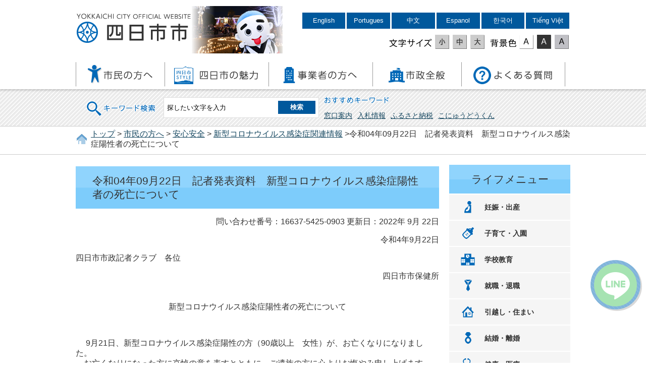

--- FILE ---
content_type: text/html
request_url: https://www.city.yokkaichi.lg.jp/www/contents/1663754250903/index.html
body_size: 4192
content:
<!DOCTYPE html PUBLIC "-//W3C//DTD XHTML 1.0 Transitional//EN" "http://www.w3.org/TR/xhtml1/DTD/xhtml1-transitional.dtd">
<html xmlns="http://www.w3.org/1999/xhtml" xml:lang="ja" lang="ja">
<head>
<meta http-equiv="Content-Type" content="text/html; charset=UTF-8" />
<meta http-equiv="Content-Style-Type" content="text/css" />
<meta name="generator" content="Fragments Ver 1.7" />
<meta http-equiv="X-UA-Compatible" content="IE=Edge,chrome=1" />
<meta name="viewport" content="width=device-width,initial-scale=1.0,maximum-scale=2.5,minimum-scale=1,user-scalable=yes" />
<meta name="format-detection" content="telephone=no" />
<title>令和04年09月22日　記者発表資料　新型コロナウイルス感染症陽性者の死亡について | 四日市市役所</title>
<link type="text/css" rel="stylesheet" media="all" href="/www/css/style.css?20211227" />
<link type="text/css" title="change" rel="stylesheet" media="all" href="/www/css/default.css" />
<script type="text/javascript" src="/www/js/jquery.js">/**/</script>
<script type="text/javascript" src="/www/js/header_top.js">/**/</script>
<script type="text/javascript" src="/www/js/jquery.accessibility.js">/**/</script>
<!-- Google tag (gtag.js) -->
<script async src="https://www.googletagmanager.com/gtag/js?id=G-FH5N6HFMMT"></script>
<script>
  window.dataLayer = window.dataLayer || [];
  function gtag(){dataLayer.push(arguments);}
  gtag('js', new Date());

  gtag('config', 'G-FH5N6HFMMT');
</script>

<script>
  (function(i,s,o,g,r,a,m){i['GoogleAnalyticsObject']=r;i[r]=i[r]||function(){
  (i[r].q=i[r].q||[]).push(arguments)},i[r].l=1*new Date();a=s.createElement(o),
  m=s.getElementsByTagName(o)[0];a.async=1;a.src=g;m.parentNode.insertBefore(a,m)
  })(window,document,'script','https://www.google-analytics.com/analytics.js','ga');

  ga('create', 'UA-18921632-12', 'auto');
  ga('send', 'pageview');

</script>
</head>
<body class="default">
<div id="TOP" class="wrap">
<div id="jump">
<a href="#main">コンテンツにジャンプ</a>
<a href="#menu">メニューにジャンプ</a>
</div>
<div class="header">
<div class="bg">
<div class="wrap">
<div class="title">
<a href="/www/index.html">四日市市役所</a>
</div>
<div class="image">
<img height="94" width="180" alt="こにゅうどうくん" src="/www/img/header_image.png" />
</div>
<div class="page_control">
<ul>
<li lang="en">
<a class="language" href="https://yokkaichi.j-server.com/LUCYKIC/ns/w1/jaen/https://www.city.yokkaichi.lg.jp/">English</a>
</li>
<li lang="pt">
<a class="language" href="https://yokkaichi.j-server.com/LUCYKIC/ns/w1/japt/https://www.city.yokkaichi.lg.jp/">Portugues</a>
</li>
<li lang="zh">
<a class="language" href="https://yokkaichi.j-server.com/LUCYKIC/ns/w1/jazh/https://www.city.yokkaichi.lg.jp/">中文</a>
</li>
<li lang="es">
<a class="language" href="https://yokkaichi.j-server.com/LUCYKIC/ns/w1/jaes/https://www.city.yokkaichi.lg.jp/">Espanol</a>
</li>
<li lang="ko">
<a class="language" href="https://yokkaichi.j-server.com/LUCYKIC/ns/w1/jako/https://www.city.yokkaichi.lg.jp/">한국어</a>
</li>
<li lang="vi">
<a class="language" href="https://yokkaichi.j-server.com/LUCYKIC/ns/w1/javi/https://www.city.yokkaichi.lg.jp/">Tiếng Việt</a>
</li>
</ul>
<div id="UD">
<noscript>
<p>文字サイズ変更・コントラスト変更機能を利用する場合は、javascriptをオンにしてください</p>
</noscript>
</div>
</div>
</div>
<div class="nav">
<div id="menuopen" class="menu_button">
<a href="javascript:void(0)">
<img height="50" width="50" alt="menu open" src="/www/img/menu_open.png" />
</a>
</div>
<ul id="menu">
<li class="info">
<dl>
<dt>代表電話(総合案内)</dt>
<dd>
<a href="tel:059-354-8104">059-354-8104</a>
</dd>
</dl>
<dl>
<dt>夜間休日受付・警備員室</dt>
<dd>
<a href="tel:059-354-8177">059-354-8177</a>
</dd>
</dl>
<dl>
<dt>外国人市民専用(Foreigners)</dt>
<dd>
<a href="tel:059-327-6712">059-327-6712</a>
</dd>
</dl>
</li>
<li class="menu01">
<a href="/www/genre/1000100000162/index.html">
<img height="39" width="131" alt="市民の方へ" src="/www/img/menu01.png" />
</a>
</li>
<li class="menu02">
<a href="/www/genre/1000100000465/index.html">
<img height="39" width="168" alt="四日市の魅力" src="/www/img/menu02.png" />
</a>
</li>
<li class="menu03">
<a href="/www/genre/1000100000001/index.html">
<img height="39" width="148" alt="事業者の方へ" src="/www/img/menu03.png" />
</a>
</li>
<li class="menu04">
<a href="/www/genre/1000100000051/index.html">
<img height="39" width="113" alt="市政全般" src="/www/img/menu04.png" />
</a>
</li>
<li class="menu05">
<a href="/www/contents/1491119913644/index.html">
<img height="39" width="158" alt="よくある質問" src="/www/img/menu05.png" />
</a>
</li>
</ul>
</div>
</div>
<div class="stripe">
<div class="wrap">
<form name="form1" method="get" class="search" action="/search/ftsservlet">
<div class="search_area">
<input value="1" type="hidden" name="logical" />
<input value="50" type="hidden" name="pagesize" />
<input value="0" type="hidden" name="orderby" />
<input value="1" type="hidden" name="sort" />
<input value="0" type="hidden" name="kind" />
<input value="0" type="hidden" name="item" />
<input value="-1" type="hidden" name="siteId" />
<input value="" type="hidden" name="dateDiff" />
<label for="search_txt" class="search_txt seltxt">キーワード検索</label>
<div class="input_area">
<input value="" id="search_txt" class="search_txt" name="keyword" type="text" />
<input value="検索" type="submit" name="btnG" class="search_bt" />
</div>
</div>
<div class="option_area">
<div class="seltxt">おすすめキーワード</div>
<ul>
<li>
<a onclick="document.getElementById('search_txt').value='窓口案内';document.form1.submit();return false;" href="">窓口案内</a>
</li>
<li>
<a onclick="document.getElementById('search_txt').value='入札情報';document.form1.submit();return false;" href="">入札情報</a>
</li>
<li>
<a onclick="document.getElementById('search_txt').value='ふるさと納税';document.form1.submit();return false;" href="">ふるさと納税</a>
</li>
<li>
<a onclick="document.getElementById('search_txt').value='こにゅうどうくん';document.form1.submit();return false;" href="">こにゅうどうくん</a>
</li>
</ul>
</div>
</form>
</div>
</div>
</div>
<div class="locus">
<div class="wrap"><p>
<a href="/www/index.html">トップ</a>&nbsp;&gt;
<a href="/www/genre/1000100000162/index.html">市民の方へ</a>&nbsp;&gt;
<a href="/www/genre/1000100000337/index.html">安心安全</a>&nbsp;&gt;
<a href="/www/genre/1587616046093/index.html">新型コロナウイルス感染症関連情報</a>&nbsp;&gt;令和04年09月22日　記者発表資料　新型コロナウイルス感染症陽性者の死亡について</p></div>
</div>
<div id="main" class="contents">
<div id="contents-body" class="article">
<h1>令和04年09月22日　記者発表資料　新型コロナウイルス感染症陽性者の死亡について</h1>
<p class="right">
<span class="number">問い合わせ番号：16637-5425-0903</span>
				更新日：2022年
						9月
						22日
				</p>
<div class="html clearfix"><p style="text-align: right">令和4年9月22日</p>
  <p style="text-align: left">四日市市政記者クラブ　各位</p>
  <div style="text-align: right">四日市市保健所</div>
  <p style="text-align: center">&nbsp;</p>
  <p style="text-align: center">新型コロナウイルス感染症陽性者の死亡について</p>
  <p style="text-align: center">&nbsp;</p>
  <p style="text-align: left">　&nbsp;9月21日、新型コロナウイルス感染症陽性の方（90歳以上　女性）が、お亡くなりになりました。<br />
  　お亡くなりになった方に哀悼の意を表すとともに、ご遺族の方に心よりお悔やみ申し上げます。<br />
  　三重県内で亡くなられた方としては、515例目、市内では77例目になります。<br />
  &nbsp;</p>
  <p style="text-align: left">&nbsp;</p>
  <p style="text-align: left">&nbsp;</p>
  <p style="text-align: left">&nbsp;</p>
  <p style="text-align: left">四日市市保健所　保健予防課　岡本・吉澤<br />
  電話番号：059-352-0595</p>
  <p style="text-align: left">&nbsp;</p></div>
<div class="section recommend_section">
<section class="recommended" id="recommendBlock"></section>
</div>
<div class="section info_section">
<h2>このページに関するお問い合わせ先</h2>四日市保健所　保健予防課
<br />
					電話番号：059-352-0595<br />
</div>
<div class="section form_section">
<h2>このページに関するアンケート</h2>
<form name="fm1" method="post" action="/evaluation/evaluationservlet">
<input type="hidden" name="EVA_CONTENTS_CODE" value="1663754250903" />
<fieldset>
<legend>このページは見つけやすかったですか？</legend>
<input value="1" type="radio" name="EVA_RESULT1" id="res11" />
<label for="res11">見つけやすかった</label>
<input value="0" type="radio" name="EVA_RESULT1" id="res12" />
<label for="res12">どちらとも言えない</label>
<input value="-1" type="radio" name="EVA_RESULT1" id="res13" />
<label for="res13">見つけにくかった</label>
</fieldset>
<fieldset>
<legend>このページの内容はわかりやすかったですか？</legend>
<input value="1" type="radio" name="EVA_RESULT2" id="res21" />
<label for="res21">わかりやすかった</label>
<input value="0" type="radio" name="EVA_RESULT2" id="res22" />
<label for="res22">どちらとも言えない</label>
<input value="-1" type="radio" name="EVA_RESULT2" id="res23" />
<label for="res23">わかりにくかった</label>
</fieldset>
<fieldset>
<legend>情報は役に立ちましたか？</legend>
<input value="1" type="radio" name="EVA_RESULT3" id="res31" />
<label for="res31">参考になった</label>
<input value="0" type="radio" name="EVA_RESULT3" id="res32" />
<label for="res32">どちらとも言えない</label>
<input value="-1" type="radio" name="EVA_RESULT3" id="res33" />
<label for="res33">参考にならなかった</label>
</fieldset>
<p class="center">
<input value="送信" type="submit" name="subm" />
</p>
</form>
</div>
</div>
<div class="nav">
<dl class="lifemenu">
<dt>ライフメニュー</dt>
<dd class="menu01">
<a href="/www/genre/1489112156510/index.html">妊娠・出産</a>
</dd>
<dd class="menu02">
<a href="/www/genre/1000100000221/index.html">子育て・入園</a>
</dd>
<dd class="menu03">
<a href="https://city-yokkaichi-kyouiku.jp/">学校教育</a>
</dd>
<dd class="menu04">
<a href="/www/genre/1489118638911/index.html">就職・退職</a>
</dd>
<dd class="menu05">
<a href="/www/genre/1489119066340/index.html">引越し・住まい</a>
</dd>
<dd class="menu06">
<a href="/www/genre/1489120193477/index.html">結婚・離婚</a>
</dd>
<dd class="menu07">
<a href="/www/genre/1489120341934/index.html">健康・医療</a>
</dd>
<dd class="menu08">
<a href="/www/genre/1489120524653/index.html">高齢・介護・障害・福祉</a>
</dd>
<dd class="menu09">
<a href="/www/genre/1489120684264/index.html">おくやみ</a>
</dd>
<dd class="menu10">
<a href="/www/genre/1000100000247/index.html">ごみ・環境</a>
</dd>
<dd class="menu11">
<a href="/www/genre/1489130538142/index.html">レクリエーション</a>
</dd>
<dd class="menu12">
<a href="/www/contents/1001000000156/index.html">届出・手続き・<br />電子申請</a>
</dd>
</dl>
</div>
</div>
<div class="footer">
<div class="wrap">
<dl>
<dt>四日市市役所</dt>
<dd>所在地：〒510-8601 三重県四日市市諏訪町１番5号 〔<a href="/www/contents/1001000000142/index.html">地図</a>〕<br />
				代表電話：<span class="forPC">059-354-8104</span>
<span class="forSP">
<a href="tel:059-354-8104">059-354-8104</a>
</span>（総合案内）<br />
				法人番号：6000020242021<br />
				開庁時間：月曜日から金曜日の8時30分から17時15分まで<br />（ただし祝・休日、12月29日から1月3日を除く）
			</dd>
</dl>
<div class="right">
<div class="map">
<a href="/www/contents/1001000000142/index.html">
<img height="135" width="185" alt="三重県四日市市、市への交通案内" src="/www/img/footer_map.png" />
</a>
</div>
<ul class="menu">
<li>
<a href="/www/sitemap.html">サイトマップ</a>
</li>
<li>
<a href="/www/window/index.html">各課の案内</a>
</li>
</ul>
</div>
</div>
<p class="copyright">
<span lang="en">Copyright 
			&copy; YOKKAICHI CITY All Rights Reserved.</span> 各ページの記事、画像等の無断転載を禁じます。</p>
<div id="back-top" class="reread_link">
<a href="#TOP">
<img height="84" width="84" alt="このページのトップへ" src="/www/img/reread_link.png" />
</a>
</div>
		<script type="text/javascript" src="/www/banner/footer_chatbot.js"></script>
		</div>
</div>
<script src="/www/js/createAccessRanking.js"></script>

<script type="text/javascript">
$(function() {
	createAccessRanking( 1663754250903 );
});
</script>
<script type="text/javascript" src="/_Incapsula_Resource?SWJIYLWA=719d34d31c8e3a6e6fffd425f7e032f3&ns=1&cb=2047393478" async></script></body>
</html>


--- FILE ---
content_type: application/javascript
request_url: https://www.city.yokkaichi.lg.jp/_Incapsula_Resource?SWJIYLWA=719d34d31c8e3a6e6fffd425f7e032f3&ns=1&cb=2047393478
body_size: 20068
content:
var _0x9761=['\x77\x37\x4a\x63\x58\x48\x52\x78\x77\x37\x4c\x43\x71\x38\x4f\x36\x4e\x6c\x44\x43\x6e\x38\x4f\x37\x64\x63\x4f\x6c\x65\x73\x4f\x57\x77\x71\x44\x44\x75\x51\x3d\x3d','\x4d\x69\x48\x43\x70\x77\x56\x39','\x48\x73\x4b\x49\x50\x73\x4f\x78\x4d\x6d\x58\x43\x68\x6e\x41\x3d','\x4e\x42\x55\x65\x45\x38\x4b\x79\x77\x34\x5a\x7a\x77\x6f\x2f\x43\x76\x63\x4f\x49\x64\x79\x39\x4a\x65\x6d\x38\x45\x52\x31\x52\x73','\x77\x35\x4d\x59\x77\x70\x38\x4f\x77\x34\x55\x3d','\x77\x36\x4e\x73\x77\x36\x49\x52\x48\x43\x6a\x43\x68\x38\x4f\x36\x77\x34\x30\x3d','\x77\x6f\x58\x44\x71\x58\x45\x4a\x63\x7a\x73\x67\x48\x41\x3d\x3d','\x77\x35\x55\x56\x77\x6f\x59\x63\x77\x34\x6c\x51\x55\x73\x4f\x72\x77\x6f\x73\x6e\x47\x63\x4b\x76\x77\x34\x4d\x4e\x57\x32\x39\x64','\x55\x48\x56\x6b\x53\x46\x35\x71\x77\x71\x30\x6e\x58\x46\x76\x43\x67\x38\x4b\x2f\x4c\x77\x3d\x3d','\x5a\x6b\x4c\x44\x72\x63\x4b\x7a\x77\x72\x67\x49','\x77\x70\x46\x61\x77\x72\x6e\x44\x70\x38\x4f\x74\x77\x70\x38\x58\x57\x67\x73\x3d','\x50\x6d\x31\x34\x50\x63\x4f\x75\x4e\x41\x3d\x3d','\x4c\x32\x62\x43\x6a\x73\x4b\x46\x4c\x4d\x4b\x4f\x49\x53\x45\x3d','\x77\x37\x6c\x46\x51\x32\x35\x69\x77\x36\x41\x3d','\x4a\x79\x48\x43\x70\x78\x78\x49\x77\x35\x35\x4f\x66\x58\x4a\x30\x53\x51\x3d\x3d','\x55\x51\x39\x33\x46\x77\x46\x61','\x4d\x31\x46\x77\x77\x71\x2f\x43\x67\x38\x4f\x6f','\x77\x34\x7a\x43\x70\x55\x33\x43\x6f\x63\x4b\x63\x77\x70\x30\x3d','\x54\x52\x5a\x77\x41\x42\x42\x52','\x4b\x63\x4f\x74\x77\x37\x78\x37\x43\x69\x49\x3d','\x50\x30\x6c\x6e\x77\x72\x4c\x43\x6a\x77\x3d\x3d','\x77\x37\x37\x43\x71\x38\x4f\x51\x54\x6c\x64\x30','\x77\x70\x68\x4d\x4d\x67\x3d\x3d','\x50\x77\x77\x42\x43\x63\x4b\x68\x77\x35\x51\x3d','\x41\x33\x66\x43\x67\x4d\x4b\x46\x4d\x4d\x4b\x54','\x62\x47\x2f\x43\x74\x43\x63\x5a\x77\x6f\x38\x3d','\x55\x4d\x4f\x30\x58\x6c\x37\x43\x69\x63\x4b\x46\x77\x36\x37\x44\x70\x32\x30\x3d','\x43\x38\x4b\x61\x77\x70\x73\x2f\x51\x48\x6e\x44\x73\x67\x72\x44\x6c\x32\x42\x54\x77\x71\x34\x3d','\x77\x37\x7a\x44\x69\x4d\x4f\x48\x46\x47\x37\x43\x75\x41\x3d\x3d','\x77\x34\x54\x43\x6a\x4d\x4f\x58\x56\x45\x52\x76\x77\x35\x58\x43\x68\x38\x4f\x31\x41\x4d\x4f\x6e','\x77\x70\x2f\x44\x6d\x73\x4f\x73\x77\x34\x38\x31\x62\x51\x3d\x3d','\x62\x58\x6a\x43\x73\x42\x55\x59\x77\x6f\x6a\x44\x71\x32\x49\x4d\x4b\x57\x48\x43\x6f\x4d\x4b\x38','\x56\x4d\x4f\x37\x55\x6c\x37\x43\x6b\x73\x4b\x62','\x55\x42\x68\x7a\x4a\x51\x42\x64\x48\x38\x4b\x77\x57\x38\x4b\x30\x43\x78\x31\x31\x77\x34\x54\x44\x74\x30\x44\x44\x6e\x73\x4f\x56\x66\x33\x4a\x43\x77\x35\x41\x35','\x49\x54\x6a\x43\x6f\x67\x4e\x73\x77\x34\x55\x3d','\x77\x37\x62\x43\x6a\x6b\x48\x43\x76\x73\x4b\x4e\x77\x6f\x44\x44\x74\x38\x4b\x32\x77\x36\x72\x43\x75\x63\x4b\x54\x77\x34\x76\x44\x75\x73\x4f\x66\x61\x42\x35\x67\x77\x35\x44\x44\x6c\x38\x4b\x2f\x77\x37\x37\x44\x6e\x77\x3d\x3d','\x77\x36\x33\x43\x6c\x4d\x4b\x6e\x77\x36\x44\x43\x69\x6e\x30\x3d','\x77\x35\x2f\x44\x70\x58\x6b\x77\x65\x73\x4b\x44\x77\x72\x45\x41\x5a\x4d\x4f\x79\x4f\x46\x64\x64\x4c\x7a\x6e\x43\x67\x30\x6a\x43\x75\x73\x4f\x44\x77\x71\x55\x63\x77\x6f\x51\x58\x77\x70\x38\x69\x77\x70\x50\x44\x76\x57\x68\x70\x41\x67\x3d\x3d','\x77\x70\x34\x61\x77\x70\x6b\x77\x77\x35\x54\x44\x6b\x67\x3d\x3d','\x4f\x67\x76\x44\x6c\x6a\x37\x43\x6c\x4d\x4b\x6c\x45\x4d\x4b\x74\x64\x4d\x4f\x59\x58\x73\x4f\x4c\x4b\x31\x76\x43\x71\x73\x4f\x4a\x4f\x63\x4f\x37\x77\x6f\x33\x43\x72\x77\x41\x3d','\x49\x57\x62\x43\x6f\x69\x70\x71\x77\x35\x48\x43\x74\x78\x4c\x43\x6e\x63\x4f\x72\x77\x37\x45\x2f\x77\x34\x55\x36\x52\x69\x50\x44\x6e\x6d\x76\x43\x69\x77\x64\x6f\x53\x57\x2f\x44\x6a\x63\x4f\x4e\x64\x63\x4b\x76\x77\x72\x70\x64\x77\x70\x38\x52\x65\x44\x66\x43\x74\x53\x76\x43\x72\x43\x55\x3d','\x77\x72\x42\x71\x77\x36\x51\x57\x4d\x53\x44\x43\x67\x73\x4f\x37\x77\x35\x56\x49\x65\x4d\x4f\x38\x4b\x63\x4b\x39\x77\x37\x50\x44\x6f\x4d\x4b\x30\x77\x72\x37\x43\x74\x38\x4f\x34\x77\x72\x58\x43\x72\x38\x4f\x6a\x46\x42\x33\x44\x69\x38\x4b\x54\x4d\x67\x3d\x3d','\x77\x34\x39\x33\x77\x37\x58\x44\x6c\x30\x44\x44\x72\x73\x4b\x72\x77\x34\x5a\x55\x4d\x38\x4f\x68\x63\x73\x4f\x4d\x52\x73\x4f\x71','\x77\x34\x6f\x57\x77\x72\x35\x74\x77\x36\x4c\x44\x6d\x63\x4f\x48','\x64\x6e\x70\x2f\x51\x30\x6c\x6a\x77\x35\x73\x61\x57\x30\x44\x43\x6b\x38\x4b\x31\x4b\x58\x38\x3d','\x77\x70\x4a\x45\x4b\x63\x4f\x4d\x77\x36\x38\x4d','\x48\x78\x35\x52\x4e\x73\x4b\x74\x77\x37\x42\x51','\x50\x52\x67\x48\x47\x4d\x4b\x30\x77\x34\x73\x70\x77\x70\x44\x43\x76\x63\x4b\x4a\x59\x79\x39\x59\x62\x51\x3d\x3d','\x77\x36\x39\x74\x63\x63\x4f\x63\x4c\x38\x4b\x38','\x77\x35\x55\x4c\x77\x70\x77\x59\x77\x34\x56\x4e\x66\x67\x3d\x3d','\x77\x34\x74\x59\x53\x46\x78\x6c\x77\x36\x44\x43\x75\x73\x4f\x34\x4a\x68\x4c\x43\x6c\x67\x3d\x3d','\x77\x35\x70\x39\x77\x37\x50\x44\x68\x31\x48\x44\x72\x67\x3d\x3d','\x77\x36\x76\x44\x6c\x63\x4f\x66\x45\x6e\x50\x43\x75\x63\x4f\x63\x77\x70\x7a\x43\x68\x63\x4f\x50\x54\x73\x4f\x71\x45\x67\x3d\x3d','\x77\x6f\x4e\x48\x77\x72\x4c\x44\x76\x38\x4f\x77\x77\x70\x67\x3d','\x41\x63\x4f\x5a\x77\x35\x51\x3d','\x77\x37\x54\x44\x75\x63\x4f\x2b\x63\x38\x4f\x77\x77\x34\x49\x63\x44\x63\x4b\x62\x55\x38\x4b\x58\x66\x38\x4b\x47\x43\x54\x78\x2b\x77\x70\x45\x43','\x77\x34\x6f\x53\x77\x71\x42\x72\x77\x36\x34\x3d','\x77\x70\x39\x33\x77\x72\x6f\x3d','\x77\x36\x4e\x67\x77\x36\x34\x52\x41\x54\x62\x44\x6e\x38\x4f\x72\x77\x35\x42\x39\x59\x4d\x4f\x76\x4d\x38\x4b\x6d\x77\x36\x44\x43\x70\x38\x4f\x74','\x47\x4d\x4b\x46\x4d\x38\x4f\x77\x4d\x51\x3d\x3d','\x77\x36\x42\x6d\x77\x35\x4d\x42\x48\x43\x6a\x43\x6e\x38\x4f\x34','\x48\x6e\x66\x43\x6b\x4d\x4b\x4e\x4a\x63\x4b\x62\x4f\x69\x4d\x42\x55\x69\x35\x57\x4b\x67\x2f\x44\x70\x4d\x4b\x66\x77\x6f\x7a\x43\x68\x67\x3d\x3d','\x77\x36\x76\x43\x6e\x4d\x4b\x37\x77\x35\x44\x43\x6b\x6d\x38\x77\x55\x41\x3d\x3d','\x43\x7a\x58\x44\x6c\x7a\x4c\x43\x6b\x63\x4b\x67\x46\x73\x4b\x72\x63\x4d\x4b\x54\x51\x38\x4f\x6e\x4f\x30\x6a\x43\x72\x51\x3d\x3d','\x41\x77\x62\x43\x76\x73\x4b\x65\x4d\x73\x4b\x50','\x4c\x55\x37\x43\x6d\x67\x42\x64','\x43\x63\x4f\x2f\x77\x6f\x5a\x56\x77\x35\x6c\x59\x42\x73\x4b\x76\x4c\x44\x58\x43\x6b\x4d\x4b\x71\x77\x72\x56\x42\x42\x31\x66\x43\x6a\x73\x4f\x43\x4f\x6a\x49\x3d','\x64\x47\x35\x35\x55\x6c\x78\x38','\x77\x36\x6c\x36\x64\x73\x4f\x42\x50\x73\x4b\x73\x77\x71\x6b\x6b\x77\x36\x2f\x43\x74\x67\x3d\x3d','\x4b\x69\x48\x43\x76\x52\x6c\x2f\x77\x35\x64\x62\x66\x48\x51\x31\x53\x44\x67\x57\x77\x35\x46\x69\x49\x55\x76\x43\x6f\x52\x49\x66\x77\x36\x39\x78\x77\x35\x30\x3d','\x45\x63\x4f\x2f\x77\x70\x78\x4a\x77\x35\x73\x3d','\x77\x37\x4e\x64\x65\x51\x3d\x3d','\x48\x48\x66\x43\x69\x4d\x4b\x44\x4e\x38\x4b\x62\x4b\x53\x6b\x3d','\x77\x72\x58\x44\x67\x4d\x4f\x76\x77\x35\x6b\x69\x61\x69\x67\x55\x77\x36\x44\x43\x6a\x48\x6e\x44\x76\x48\x72\x43\x75\x73\x4f\x69\x59\x7a\x33\x44\x67\x63\x4f\x68\x77\x37\x31\x4f\x66\x44\x41\x33\x64\x73\x4b\x70','\x77\x70\x55\x58\x77\x70\x30\x68\x77\x34\x58\x44\x6b\x79\x73\x3d','\x56\x6d\x44\x44\x73\x42\x77\x3d','\x4e\x57\x42\x38\x4c\x4d\x4f\x2f\x4e\x53\x55\x3d','\x77\x36\x5a\x77\x64\x73\x4f\x49\x4c\x38\x4b\x6e','\x77\x35\x62\x43\x6d\x4d\x4b\x45\x55\x73\x4f\x74\x77\x72\x6a\x44\x6d\x63\x4f\x57\x77\x72\x62\x43\x6f\x68\x46\x7a\x4d\x73\x4b\x4f\x4f\x4d\x4b\x4d\x4f\x51\x46\x32\x77\x36\x73\x3d','\x77\x36\x4a\x6f\x77\x36\x77\x41\x43\x77\x3d\x3d','\x77\x35\x7a\x44\x68\x32\x67\x3d','\x49\x38\x4f\x67\x77\x36\x46\x74\x44\x41\x62\x44\x72\x46\x70\x35\x77\x34\x55\x3d','\x47\x68\x4a\x4f\x4a\x38\x4b\x72\x77\x37\x55\x62\x77\x70\x30\x79\x77\x71\x42\x79\x77\x71\x48\x43\x74\x78\x39\x38\x77\x72\x4c\x44\x68\x38\x4b\x32\x4f\x53\x45\x70','\x77\x6f\x33\x43\x75\x4d\x4b\x50\x77\x35\x70\x35','\x61\x4d\x4b\x50\x77\x36\x51\x3d','\x4e\x38\x4b\x6c\x53\x73\x4b\x31\x4d\x4d\x4b\x5a\x77\x34\x66\x44\x6e\x73\x4b\x77\x4f\x38\x4b\x76','\x77\x6f\x42\x56\x4c\x73\x4f\x62\x77\x37\x51\x49\x55\x38\x4f\x74\x48\x68\x51\x70\x4d\x6e\x56\x70\x46\x73\x4f\x30\x41\x38\x4b\x67\x77\x35\x34\x49\x77\x37\x4e\x64\x77\x34\x6b\x6f\x4f\x33\x66\x43\x69\x52\x6f\x3d','\x4a\x30\x58\x43\x6b\x41\x4e\x63\x77\x70\x59\x3d','\x44\x48\x42\x7a\x43\x63\x4f\x57\x46\x51\x45\x6a\x77\x35\x68\x52\x77\x71\x78\x6d\x77\x72\x56\x77\x77\x72\x54\x44\x6c\x38\x4f\x54\x49\x63\x4b\x43\x53\x67\x4d\x3d','\x77\x34\x7a\x44\x6f\x33\x51\x68\x65\x4d\x4b\x52\x77\x37\x45\x58\x4a\x63\x4f\x44\x46\x46\x52\x4b\x4f\x44\x37\x43\x68\x55\x37\x43\x76\x73\x4b\x49\x77\x71\x4d\x73\x77\x71\x51\x41\x77\x70\x38\x69\x77\x6f\x33\x44\x72\x68\x38\x6d','\x65\x63\x4b\x34\x77\x36\x76\x44\x6c\x63\x4b\x48','\x77\x37\x72\x44\x6e\x38\x4f\x41\x46\x47\x37\x43\x75\x63\x4f\x4d\x77\x35\x66\x44\x6c\x73\x4f\x47\x54\x77\x3d\x3d','\x66\x58\x6a\x43\x6a\x69\x41\x66\x77\x70\x58\x44\x71\x6d\x67\x3d','\x48\x63\x4f\x55\x50\x4d\x4f\x41\x77\x71\x42\x59\x41\x73\x4b\x4b\x51\x4d\x4b\x73\x57\x56\x33\x44\x69\x77\x73\x70\x77\x71\x39\x2f\x77\x35\x6c\x59\x65\x4d\x4f\x49\x59\x48\x78\x64\x46\x4d\x4b\x77\x51\x4d\x4f\x4c\x77\x36\x55\x30\x57\x4d\x4f\x47\x50\x57\x48\x44\x76\x73\x4b\x6d\x46\x4d\x4b\x58\x77\x36\x4c\x43\x6b\x46\x39\x4c\x4e\x30\x48\x44\x76\x73\x4f\x46\x77\x35\x51\x59\x61\x73\x4f\x75\x77\x37\x44\x43\x72\x45\x77\x4e\x52\x31\x4d\x56\x56\x31\x2f\x44\x76\x43\x72\x44\x67\x73\x4f\x38\x41\x77\x77\x6f\x57\x73\x4b\x74\x77\x71\x48\x43\x6c\x4d\x4f\x4f\x77\x70\x50\x44\x72\x63\x4f\x51\x49\x38\x4b\x6c\x77\x72\x37\x43\x6f\x73\x4f\x31\x77\x71\x6a\x43\x71\x31\x62\x44\x6f\x43\x55\x3d','\x77\x6f\x50\x44\x70\x48\x77\x49\x63\x41\x3d\x3d','\x48\x58\x56\x44','\x51\x42\x56\x64','\x77\x35\x54\x43\x6e\x38\x4b\x4f\x55\x38\x4f\x6b\x77\x71\x62\x43\x6d\x63\x4f\x63\x77\x71\x63\x3d','\x77\x34\x58\x44\x68\x73\x4f\x64\x77\x34\x76\x44\x76\x73\x4b\x5a\x59\x38\x4b\x54','\x51\x68\x4a\x73\x46\x78\x78\x47\x48\x73\x4b\x75','\x48\x6e\x6e\x43\x67\x73\x4b\x42','\x50\x68\x73\x4c\x44\x38\x4b\x34\x77\x34\x4a\x70\x77\x70\x54\x44\x6f\x63\x4b\x43\x62\x79\x6c\x65\x63\x33\x67\x44\x52\x58\x78\x78\x77\x70\x70\x39','\x77\x6f\x4a\x51\x77\x72\x6a\x44\x75\x63\x4f\x70\x77\x6f\x34\x73\x66\x41\x72\x43\x75\x38\x4b\x44\x58\x41\x3d\x3d','\x4e\x55\x39\x6a\x77\x71\x7a\x44\x67\x4d\x4f\x35\x48\x4d\x4f\x67\x47\x78\x33\x43\x70\x6b\x42\x58\x48\x6a\x44\x43\x74\x30\x55\x42\x77\x71\x74\x78\x77\x37\x34\x6a','\x45\x54\x76\x44\x73\x69\x2f\x43\x68\x4d\x4b\x6f\x44\x4d\x4b\x6a','\x43\x38\x4f\x37\x77\x70\x35\x62\x77\x34\x70\x52','\x4e\x58\x52\x6e\x4a\x38\x4f\x39\x4a\x68\x41\x69\x77\x34\x34\x61\x77\x72\x31\x67\x77\x72\x56\x35\x77\x70\x4c\x44\x6d\x38\x4f\x4a\x50\x4d\x4b\x49\x58\x46\x6b\x44\x77\x6f\x6a\x44\x6e\x41\x3d\x3d','\x77\x36\x33\x43\x73\x73\x4f\x56\x53\x45\x59\x3d','\x44\x68\x52\x4f\x4c\x63\x4b\x68\x77\x36\x46\x42\x77\x70\x73\x6f\x77\x72\x6f\x3d','\x4c\x63\x4f\x50\x4a\x77\x3d\x3d','\x4e\x46\x78\x30\x77\x71\x6e\x43\x6a\x63\x4f\x6f\x4a\x38\x4f\x4b\x48\x77\x6f\x3d','\x77\x36\x78\x67\x64\x73\x4f\x4d\x4c\x38\x4b\x6d\x77\x72\x49\x6a','\x77\x36\x39\x65\x57\x48\x68\x7a\x77\x37\x33\x44\x73\x63\x4f\x69\x4c\x52\x72\x43\x6d\x38\x4f\x2f','\x77\x36\x54\x44\x6e\x47\x70\x43\x65\x51\x3d\x3d','\x44\x4d\x4b\x47\x77\x70\x6b\x74\x51\x51\x3d\x3d','\x4b\x38\x4b\x7a\x54\x4d\x4b\x31\x4a\x38\x4b\x2f\x77\x6f\x7a\x44\x6e\x38\x4b\x79\x4f\x73\x4b\x38\x43\x68\x55\x3d','\x77\x6f\x46\x64\x4c\x4d\x4f\x4b\x77\x37\x34\x3d','\x56\x57\x44\x44\x6f\x41\x6a\x44\x6e\x38\x4b\x6a','\x77\x37\x66\x44\x6b\x6d\x64\x48\x64\x51\x3d\x3d','\x42\x7a\x59\x54\x77\x34\x6f\x6c\x56\x41\x3d\x3d','\x49\x53\x2f\x43\x71\x67\x42\x78\x77\x36\x6c\x35\x64\x6e\x52\x79\x51\x69\x41\x73\x77\x35\x35\x2b\x4d\x77\x3d\x3d','\x41\x78\x48\x43\x74\x73\x4b\x64\x4c\x38\x4b\x6a\x77\x37\x66\x44\x75\x6c\x76\x44\x68\x6c\x4e\x2b\x77\x35\x37\x44\x6b\x38\x4f\x51','\x77\x37\x66\x44\x6b\x6c\x46\x53\x66\x6e\x4e\x61\x47\x77\x66\x43\x71\x79\x74\x6c\x77\x72\x6c\x6c\x41\x4d\x4f\x6b\x41\x46\x76\x44\x6b\x57\x50\x44\x6e\x4d\x4f\x77','\x77\x35\x37\x44\x73\x6e\x4d\x32\x59\x38\x4b\x56','\x77\x35\x37\x43\x74\x45\x72\x43\x74\x73\x4b\x48\x77\x70\x6e\x43\x73\x4d\x4b\x4c\x77\x34\x37\x43\x6f\x73\x4b\x65\x77\x34\x72\x44\x73\x63\x4f\x66\x65\x54\x64\x43\x77\x36\x7a\x44\x74\x67\x3d\x3d','\x45\x6a\x30\x73\x50\x73\x4b\x51\x77\x36\x6c\x59\x77\x71\x50\x43\x67\x38\x4b\x6e\x55\x78\x6b\x3d','\x77\x34\x66\x43\x76\x46\x4c\x43\x75\x38\x4b\x50\x77\x6f\x2f\x44\x71\x73\x4b\x73\x77\x37\x58\x44\x69\x4d\x4b\x33\x77\x36\x62\x44\x6b\x73\x4f\x6c\x62\x67\x4a\x7a\x77\x35\x72\x44\x6c\x73\x4f\x31\x77\x37\x66\x44\x69\x4d\x4f\x57\x77\x71\x41\x67\x64\x6e\x64\x4a\x77\x72\x41\x3d','\x77\x34\x6c\x6b\x77\x37\x62\x44\x67\x55\x41\x3d','\x46\x6c\x7a\x43\x6a\x41\x3d\x3d','\x41\x42\x4a\x4e\x4a\x73\x4b\x51\x77\x37\x74\x46\x77\x70\x63\x30','\x77\x34\x6b\x63\x77\x70\x30\x63\x77\x35\x52\x57','\x4b\x32\x6a\x43\x74\x7a\x5a\x67\x77\x35\x58\x43\x72\x51\x6e\x44\x67\x63\x4f\x68\x77\x36\x49\x33\x77\x35\x4d\x43\x54\x6a\x37\x44\x69\x53\x2f\x43\x67\x51\x35\x6e\x58\x57\x37\x44\x6b\x63\x4b\x66\x4f\x4d\x4f\x37','\x4d\x48\x4e\x62','\x77\x36\x52\x6c\x77\x37\x55\x53\x42\x79\x2f\x43\x67\x67\x3d\x3d','\x4c\x48\x78\x2f\x4b\x73\x4f\x31\x4d\x45\x6f\x71\x77\x35\x42\x62\x77\x72\x78\x75\x77\x72\x64\x44\x77\x70\x2f\x44\x6b\x63\x4f\x4f','\x57\x73\x4b\x2f\x77\x35\x37\x44\x68\x42\x70\x70','\x77\x34\x62\x43\x6e\x63\x4b\x46\x56\x4d\x4f\x6a\x77\x71\x50\x43\x6f\x38\x4f\x52\x77\x71\x72\x43\x70\x51\x3d\x3d','\x77\x34\x73\x59\x77\x6f\x55\x53\x77\x34\x64\x66\x65\x63\x4f\x68\x77\x6f\x46\x39\x43\x63\x4b\x79\x77\x35\x49\x57\x64\x57\x5a\x4c\x77\x70\x74\x50\x61\x54\x70\x50\x61\x4d\x4f\x4f\x4d\x33\x6a\x44\x70\x4d\x4f\x54\x77\x34\x44\x43\x6d\x4d\x4b\x71\x5a\x73\x4b\x31\x77\x36\x68\x7a\x77\x37\x44\x44\x6a\x48\x2f\x44\x68\x41\x3d\x3d','\x77\x6f\x7a\x44\x67\x38\x4f\x70\x77\x34\x6b\x6b','\x51\x51\x52\x37\x46\x6a\x52\x4f\x46\x63\x4b\x7a\x54\x73\x4b\x45\x41\x77\x5a\x36','\x50\x63\x4f\x4a\x4d\x73\x4f\x43\x77\x71\x46\x4b','\x56\x67\x56\x2f\x43\x68\x45\x3d','\x4c\x46\x7a\x43\x6a\x78\x6c\x50\x77\x6f\x52\x58\x77\x36\x6e\x44\x75\x32\x38\x62\x77\x6f\x6e\x43\x70\x47\x34\x78\x77\x36\x49\x4e\x77\x6f\x72\x43\x69\x45\x68\x42\x57\x73\x4f\x6a\x4b\x38\x4f\x79\x77\x34\x66\x43\x70\x38\x4f\x4e\x77\x37\x74\x73\x45\x69\x4e\x74\x5a\x32\x6a\x43\x74\x69\x5a\x44\x61\x67\x3d\x3d','\x47\x78\x70\x4d\x4e\x73\x4b\x68','\x77\x36\x6c\x4f\x54\x32\x39\x58\x77\x37\x54\x43\x75\x73\x4f\x37\x4d\x44\x72\x43\x6a\x73\x4f\x6a\x64\x51\x3d\x3d','\x77\x37\x48\x44\x70\x38\x4f\x77\x66\x38\x4f\x31\x77\x35\x30\x3d','\x77\x6f\x52\x4e\x77\x72\x72\x44\x6f\x73\x4f\x67','\x58\x38\x4f\x69\x54\x55\x54\x43\x67\x63\x4b\x4a\x77\x37\x50\x44\x76\x58\x4c\x44\x67\x54\x45\x32\x49\x79\x73\x6e\x55\x4d\x4b\x38\x47\x51\x55\x37\x77\x37\x76\x43\x75\x41\x58\x43\x69\x73\x4f\x4a\x77\x70\x2f\x43\x6e\x30\x4c\x43\x73\x51\x62\x44\x70\x63\x4b\x59\x4b\x4d\x4f\x53\x77\x71\x4c\x44\x69\x4d\x4b\x46\x42\x73\x4f\x6e','\x4f\x73\x4f\x30\x77\x37\x6c\x39\x47\x77\x3d\x3d','\x64\x63\x4b\x54\x77\x6f\x6e\x43\x6d\x68\x67\x2f\x77\x70\x44\x43\x6d\x44\x39\x5a\x5a\x6a\x30\x44','\x77\x6f\x52\x4e\x77\x72\x72\x44\x6f\x73\x4f\x67\x77\x70\x67\x3d','\x77\x37\x44\x44\x6a\x32\x64\x5a\x65\x41\x3d\x3d','\x77\x37\x70\x6f\x77\x37\x59\x63\x43\x53\x44\x43\x68\x63\x4f\x77\x77\x34\x30\x41\x5a\x4d\x4f\x78\x4c\x38\x4b\x76\x77\x36\x37\x44\x6f\x63\x4b\x33\x77\x6f\x50\x44\x75\x4d\x4f\x44\x77\x72\x2f\x43\x6c\x73\x4f\x64\x46\x67\x33\x44\x67\x73\x4b\x5a\x47\x57\x66\x44\x68\x56\x4d\x48\x77\x35\x6a\x43\x69\x4d\x4b\x52\x49\x38\x4f\x6d\x77\x36\x5a\x68\x4b\x63\x4f\x7a\x77\x6f\x4e\x64\x77\x35\x6f\x52\x64\x51\x3d\x3d','\x4c\x38\x4f\x58\x4a\x73\x4f\x4c\x77\x71\x78\x58\x48\x77\x3d\x3d','\x4b\x78\x66\x43\x74\x4d\x4b\x66\x4b\x63\x4b\x50\x77\x37\x33\x44\x70\x46\x76\x43\x72\x33\x68\x73\x77\x35\x62\x44\x6e\x63\x4b\x56\x77\x37\x4a\x53\x77\x70\x62\x43\x75\x31\x72\x43\x70\x4d\x4f\x49\x77\x70\x6e\x44\x6a\x68\x4d\x3d','\x41\x78\x70\x57\x4b\x73\x4b\x6a\x77\x36\x4e\x42\x77\x70\x30\x31\x77\x37\x70\x31\x77\x71\x48\x43\x6e\x67\x78\x77','\x77\x70\x44\x44\x76\x58\x6b\x4f\x59\x53\x63\x3d','\x4f\x57\x64\x77\x4f\x4d\x4f\x2f','\x4d\x63\x4f\x61\x4a\x63\x4f\x46\x77\x71\x4a\x59\x47\x4d\x4f\x4e\x52\x73\x4f\x37\x58\x45\x76\x44\x67\x52\x39\x49\x77\x72\x68\x6f\x77\x35\x68\x50\x57\x63\x4f\x61\x5a\x7a\x31\x53\x52\x4d\x4f\x69\x41\x73\x4b\x46\x77\x37\x77\x2f','\x47\x38\x4b\x58\x4f\x73\x4f\x33\x46\x57\x33\x43\x6b\x58\x50\x44\x6f\x6a\x6e\x43\x76\x38\x4f\x55\x77\x6f\x30\x3d','\x43\x73\x4f\x78\x77\x70\x4a\x56\x77\x35\x4a\x63','\x77\x35\x58\x44\x71\x32\x77\x73\x63\x4d\x4b\x48\x77\x71\x73\x62\x4f\x4d\x4b\x44\x45\x6c\x4e\x64\x50\x78\x7a\x43\x6c\x6b\x54\x43\x6f\x73\x4f\x53\x77\x70\x4d\x69\x77\x6f\x4d\x56\x77\x34\x4d\x37\x77\x6f\x2f\x44\x71\x45\x4e\x70\x41\x38\x4f\x61\x77\x35\x67\x3d','\x55\x32\x34\x30\x77\x35\x74\x2f','\x55\x48\x77\x39\x77\x35\x78\x62\x4f\x32\x30\x46\x43\x56\x46\x66\x49\x53\x41\x3d','\x4c\x38\x4f\x58\x4d\x73\x4f\x59\x77\x71\x4e\x57\x48\x73\x4f\x50','\x41\x41\x73\x70\x47\x45\x5a\x56\x51\x63\x4f\x76\x52\x73\x4f\x32\x48\x6b\x4d\x71\x77\x37\x76\x43\x6f\x46\x4c\x43\x6e\x38\x4f\x62\x4b\x57\x49\x65\x77\x34\x6c\x36\x45\x45\x5a\x76\x77\x71\x63\x79','\x77\x37\x6c\x6c\x64\x4d\x4f\x47\x4c\x77\x3d\x3d','\x66\x63\x4b\x53\x77\x34\x49\x3d','\x77\x37\x42\x59\x52\x48\x70\x69\x77\x37\x73\x3d','\x77\x6f\x58\x44\x73\x47\x4d\x56','\x49\x4d\x4b\x72\x48\x67\x3d\x3d','\x4a\x7a\x77\x63','\x77\x37\x44\x44\x70\x38\x4f\x30\x63\x4d\x4f\x6c\x77\x34\x73\x4e\x43\x63\x4b\x58\x54\x63\x4f\x50\x4c\x4d\x4b\x56','\x4a\x63\x4b\x76\x45\x67\x3d\x3d','\x4c\x4d\x4f\x4a\x4d\x41\x3d\x3d','\x77\x70\x78\x72\x77\x71\x4d\x3d','\x51\x69\x52\x70\x4c\x63\x4b\x6e\x77\x36\x4e\x46\x77\x6f\x45\x79\x77\x72\x68\x32\x77\x6f\x7a\x43\x72\x52\x39\x6d\x77\x72\x72\x44\x6d\x73\x4b\x77\x5a\x33\x6b\x6d\x57\x6a\x50\x44\x70\x6b\x77\x55\x77\x37\x54\x44\x6a\x63\x4f\x44\x77\x72\x35\x55\x77\x37\x78\x2b\x77\x72\x63\x3d','\x77\x35\x2f\x44\x6e\x48\x4a\x66','\x46\x63\x4f\x2f\x77\x70\x35\x59\x77\x35\x46\x55','\x77\x35\x6c\x37\x58\x77\x3d\x3d','\x77\x34\x58\x43\x73\x6b\x4d\x3d','\x77\x35\x46\x37\x77\x36\x59\x3d','\x77\x36\x76\x43\x70\x73\x4f\x4b\x56\x51\x3d\x3d','\x77\x6f\x2f\x44\x6b\x57\x67\x3d','\x4f\x47\x6e\x43\x67\x51\x3d\x3d','\x77\x6f\x73\x4e\x77\x70\x77\x6f\x77\x35\x52\x4d\x5a\x4d\x4f\x67\x77\x70\x52\x37\x56\x51\x3d\x3d','\x58\x33\x48\x44\x70\x67\x34\x3d','\x77\x6f\x52\x4c\x77\x72\x54\x44\x72\x51\x3d\x3d','\x77\x35\x45\x66\x77\x71\x6b\x3d','\x77\x35\x62\x44\x70\x6e\x38\x3d','\x77\x35\x54\x43\x70\x73\x4b\x53\x45\x6c\x56\x69\x77\x6f\x72\x44\x68\x63\x4f\x69\x49\x38\x4f\x53\x50\x54\x6b\x67\x77\x71\x66\x44\x6a\x38\x4b\x46\x4c\x38\x4f\x55\x51\x41\x70\x2b\x77\x6f\x6e\x43\x6f\x7a\x46\x72\x63\x57\x78\x4b\x52\x6c\x6a\x44\x68\x48\x52\x65\x42\x73\x4f\x66\x77\x71\x35\x39\x55\x63\x4b\x75','\x53\x32\x44\x44\x72\x56\x66\x43\x67\x73\x4f\x67\x65\x56\x58\x43\x75\x55\x58\x43\x75\x4d\x4b\x50\x61\x41\x77\x70\x63\x38\x4b\x71\x44\x73\x4f\x49\x77\x71\x68\x35\x77\x37\x41\x6b\x4c\x63\x4b\x50\x77\x36\x31\x78\x77\x36\x58\x43\x68\x33\x42\x4a\x52\x4d\x4b\x64\x43\x63\x4b\x4f\x77\x37\x5a\x68\x77\x72\x77\x6d\x4c\x6d\x41\x43\x64\x43\x64\x34\x66\x7a\x58\x43\x75\x6d\x6f\x37\x77\x34\x6e\x44\x6d\x38\x4f\x75\x62\x41\x68\x58\x77\x71\x51\x73\x77\x70\x2f\x43\x67\x73\x4f\x42\x54\x69\x72\x43\x6c\x38\x4f\x69','\x58\x6e\x66\x44\x72\x41\x37\x44\x67\x38\x4b\x79\x58\x56\x6a\x44\x72\x52\x76\x43\x76\x38\x4f\x54\x66\x67\x3d\x3d','\x77\x36\x4e\x34\x66\x77\x3d\x3d','\x77\x70\x56\x4e\x77\x72\x67\x3d','\x65\x57\x37\x44\x76\x41\x3d\x3d','\x54\x52\x45\x7a\x77\x35\x63\x79\x52\x73\x4f\x52\x77\x34\x54\x43\x73\x4d\x4b\x2f\x57\x63\x4f\x65\x77\x6f\x67\x63\x4d\x73\x4b\x63\x77\x72\x77\x56\x77\x71\x4d\x4e\x77\x37\x6f\x43\x47\x54\x48\x43\x69\x31\x70\x33\x53\x63\x4b\x2f\x58\x55\x54\x44\x76\x63\x4f\x77\x56\x67\x3d\x3d','\x56\x67\x4e\x78\x42\x51\x3d\x3d','\x46\x73\x4b\x4b\x77\x6f\x34\x71\x53\x48\x44\x44\x6b\x77\x3d\x3d','\x46\x38\x4b\x41\x77\x70\x6f\x3d','\x77\x6f\x77\x4c\x77\x70\x34\x6e\x77\x34\x2f\x44\x6c\x67\x3d\x3d','\x4b\x4d\x4b\x74\x46\x6d\x7a\x43\x73\x38\x4f\x35\x77\x37\x52\x71','\x45\x54\x62\x44\x6f\x67\x3d\x3d','\x42\x52\x48\x43\x75\x63\x4b\x65\x4b\x63\x4b\x51\x77\x37\x63\x3d','\x77\x70\x4e\x52\x77\x72\x2f\x44\x71\x63\x4f\x69\x77\x6f\x49\x73\x62\x53\x4d\x3d','\x77\x36\x6c\x36\x64\x73\x4f\x63\x4e\x4d\x4b\x6a\x77\x72\x67\x3d','\x77\x36\x5a\x36\x66\x77\x3d\x3d','\x4e\x42\x55\x65\x45\x38\x4b\x79\x77\x34\x5a\x7a\x77\x6f\x2f\x43\x76\x51\x3d\x3d','\x5a\x63\x4b\x4f\x77\x6f\x2f\x43\x68\x7a\x30\x39\x77\x71\x44\x43\x70\x41\x4a\x65\x61\x43\x51\x53\x77\x70\x62\x43\x68\x55\x35\x69\x4f\x67\x3d\x3d','\x77\x35\x68\x63\x58\x6e\x67\x3d','\x49\x6d\x7a\x43\x74\x51\x74\x75\x77\x35\x6e\x43\x76\x41\x3d\x3d','\x64\x6a\x7a\x44\x75\x67\x77\x73\x77\x34\x6f\x5a\x62\x7a\x56\x6e\x45\x79\x56\x4e\x77\x34\x6f\x6e','\x77\x70\x56\x50\x77\x72\x66\x44\x70\x63\x4f\x77','\x4c\x44\x6c\x6a\x42\x38\x4b\x42\x77\x34\x52\x79\x77\x72\x6f\x4f\x77\x70\x35\x63\x77\x70\x2f\x43\x73\x6a\x52\x61\x77\x6f\x58\x44\x76\x73\x4b\x51\x56\x30\x68\x4d\x58\x7a\x50\x44\x74\x56\x67\x61\x77\x35\x50\x44\x76\x4d\x4f\x79\x77\x36\x63\x41\x77\x72\x78\x38\x77\x36\x4c\x43\x73\x38\x4f\x34\x57\x33\x49\x55\x77\x35\x6e\x44\x75\x63\x4f\x67\x77\x72\x66\x43\x75\x32\x77\x49\x59\x41\x37\x44\x6b\x45\x37\x43\x72\x38\x4f\x34\x42\x53\x74\x72\x56\x73\x4b\x6a\x77\x35\x78\x2b\x77\x37\x31\x71\x4d\x38\x4f\x34\x77\x34\x38\x3d','\x77\x71\x4a\x45\x44\x67\x3d\x3d','\x77\x70\x37\x43\x6f\x52\x7a\x43\x72\x73\x4f\x5a\x77\x70\x4c\x43\x72\x4d\x4b\x2f\x77\x72\x54\x43\x6d\x73\x4f\x71\x77\x37\x50\x43\x69\x73\x4f\x38\x44\x67\x63\x31','\x4e\x6e\x6e\x43\x72\x54\x5a\x7a','\x49\x56\x58\x43\x6d\x41\x4a\x70\x77\x70\x45\x3d','\x46\x6e\x46\x4a','\x77\x72\x64\x79\x5a\x6e\x49\x71\x77\x72\x77\x39\x57\x73\x4f\x34\x45\x51\x3d\x3d','\x4c\x38\x4f\x6c\x77\x37\x67\x3d','\x77\x36\x76\x43\x68\x4d\x4b\x76\x77\x36\x48\x43\x76\x33\x6f\x3d','\x77\x37\x46\x50\x77\x35\x55\x3d','\x77\x70\x62\x44\x72\x58\x45\x50\x56\x43\x41\x3d','\x64\x47\x6e\x44\x6e\x67\x3d\x3d','\x77\x34\x48\x44\x75\x63\x4f\x76','\x57\x31\x44\x43\x6c\x67\x3d\x3d','\x77\x70\x4d\x6b\x77\x71\x4d\x3d','\x55\x73\x4f\x72\x57\x6c\x2f\x43\x70\x38\x4b\x63','\x77\x35\x44\x43\x70\x63\x4b\x50','\x77\x36\x4a\x69\x77\x35\x45\x3d','\x77\x70\x62\x44\x72\x58\x45\x50\x56\x6a\x73\x32\x46\x4d\x4f\x55\x48\x77\x3d\x3d','\x77\x37\x44\x44\x76\x63\x4f\x77\x59\x38\x4f\x51\x77\x35\x6f\x3d','\x77\x35\x37\x43\x6a\x6e\x34\x3d','\x61\x46\x66\x44\x6f\x67\x3d\x3d','\x58\x73\x4f\x72\x64\x41\x3d\x3d','\x77\x34\x37\x43\x70\x63\x4b\x64','\x77\x36\x6c\x39\x65\x63\x4f\x64\x47\x73\x4b\x37','\x46\x52\x30\x67','\x55\x41\x31\x63','\x77\x35\x72\x44\x6e\x73\x4f\x6b','\x4e\x6b\x66\x43\x74\x41\x3d\x3d','\x4c\x38\x4b\x35\x77\x6f\x77\x3d','\x77\x35\x44\x44\x69\x38\x4f\x4f\x77\x34\x72\x44\x6c\x73\x4b\x43','\x45\x79\x34\x43','\x77\x71\x56\x62\x43\x41\x3d\x3d','\x77\x37\x39\x56\x53\x32\x39\x56\x77\x37\x7a\x43\x75\x38\x4f\x77\x42\x51\x6f\x3d','\x4e\x6d\x42\x6e','\x4c\x38\x4b\x71\x46\x47\x76\x43\x6e\x38\x4f\x6f','\x77\x36\x2f\x43\x71\x63\x4f\x30','\x4d\x46\x6a\x43\x6c\x67\x3d\x3d','\x55\x73\x4b\x48\x77\x71\x51\x3d','\x53\x57\x6f\x32\x77\x34\x6c\x75\x4e\x41\x3d\x3d','\x77\x36\x52\x61\x77\x36\x4d\x3d','\x50\x73\x4b\x6c\x77\x72\x4c\x44\x6e\x4d\x4f\x51\x77\x35\x50\x44\x76\x63\x4f\x6f\x51\x4d\x4f\x2f\x77\x6f\x51\x3d','\x4b\x51\x51\x45\x45\x38\x4b\x68','\x44\x63\x4b\x77\x42\x33\x6a\x43\x70\x77\x3d\x3d','\x77\x6f\x56\x51\x77\x72\x54\x44\x70\x38\x4f\x74\x77\x6f\x34\x3d','\x4b\x38\x4b\x67\x55\x73\x4b\x35\x4e\x67\x3d\x3d','\x61\x46\x58\x44\x67\x51\x3d\x3d','\x44\x32\x66\x43\x6c\x41\x3d\x3d','\x77\x70\x62\x44\x68\x38\x4f\x72\x77\x35\x73\x31\x64\x67\x3d\x3d','\x77\x35\x59\x4d\x77\x70\x45\x49\x77\x35\x52\x4d','\x77\x36\x48\x43\x67\x73\x4b\x71\x77\x37\x62\x43\x68\x6b\x45\x6c','\x63\x45\x2f\x44\x70\x73\x4b\x7a\x77\x72\x67\x4a','\x59\x51\x52\x58','\x44\x78\x44\x43\x73\x38\x4b\x49\x50\x73\x4b\x7a\x77\x37\x51\x3d','\x77\x37\x66\x43\x74\x73\x4f\x58\x57\x6c\x64\x76','\x5a\x58\x4e\x6a\x56\x51\x3d\x3d','\x41\x52\x35\x4f\x4a\x4d\x4b\x77\x77\x36\x6f\x3d','\x77\x34\x6e\x43\x74\x73\x4f\x65\x65\x46\x74\x33','\x45\x73\x4b\x65\x42\x69\x62\x43\x74\x38\x4f\x79\x77\x37\x6c\x2f\x77\x72\x55\x6f\x77\x37\x52\x53\x77\x71\x2f\x44\x67\x51\x3d\x3d','\x77\x36\x68\x68\x66\x51\x3d\x3d','\x4a\x73\x4f\x73\x77\x6f\x4a\x64\x77\x34\x63\x3d','\x43\x68\x76\x43\x75\x63\x4b\x4b\x4d\x73\x4b\x55','\x77\x35\x44\x44\x74\x38\x4f\x46','\x55\x57\x44\x44\x70\x77\x6a\x44\x67\x38\x4b\x2f','\x77\x34\x72\x44\x6d\x32\x6f\x3d','\x4f\x38\x4b\x61\x4c\x41\x3d\x3d','\x77\x72\x58\x43\x71\x73\x4b\x52','\x45\x67\x7a\x44\x75\x41\x3d\x3d','\x77\x71\x68\x79\x77\x35\x73\x63\x5a\x63\x4b\x70\x64\x69\x6a\x43\x73\x38\x4f\x45\x77\x72\x39\x41\x77\x35\x51\x63\x77\x72\x33\x44\x72\x51\x35\x44\x62\x51\x4c\x44\x69\x52\x77\x79\x77\x71\x4a\x53\x61\x78\x77\x45\x77\x34\x31\x67\x77\x34\x4c\x44\x69\x73\x4f\x76\x77\x71\x67\x32\x77\x71\x76\x44\x6d\x73\x4b\x71\x64\x67\x77\x3d','\x44\x63\x4f\x78\x77\x70\x6c\x53','\x77\x35\x68\x2f\x56\x41\x3d\x3d','\x53\x6c\x33\x44\x6b\x41\x3d\x3d','\x77\x70\x6a\x43\x73\x63\x4b\x43\x77\x35\x31\x66\x58\x48\x33\x44\x6a\x38\x4f\x67\x49\x41\x3d\x3d','\x49\x56\x58\x43\x6d\x41\x4a\x72\x77\x6f\x70\x48\x77\x36\x50\x44\x69\x44\x55\x3d','\x4d\x73\x4b\x61\x77\x71\x34\x3d','\x77\x35\x41\x57\x77\x71\x4a\x35\x77\x37\x2f\x44\x6e\x67\x3d\x3d','\x47\x52\x52\x7a\x4e\x38\x4b\x32\x77\x36\x74\x62\x77\x70\x55\x3d','\x77\x36\x52\x6e\x62\x67\x3d\x3d','\x56\x58\x6f\x72\x77\x34\x59\x3d','\x47\x63\x4f\x75\x48\x41\x3d\x3d','\x77\x36\x7a\x43\x69\x38\x4f\x67','\x77\x35\x4d\x78\x77\x72\x30\x3d','\x77\x70\x31\x32\x4b\x77\x3d\x3d','\x77\x34\x52\x65\x53\x77\x3d\x3d','\x47\x42\x4e\x33\x41\x78\x42\x61\x42\x4d\x4f\x67','\x48\x63\x4f\x77\x42\x67\x3d\x3d','\x66\x38\x4b\x32\x77\x37\x63\x3d','\x77\x70\x77\x4a\x77\x70\x67\x3d','\x59\x4d\x4b\x59\x77\x36\x6a\x44\x67\x68\x70\x33\x77\x37\x62\x43\x74\x67\x3d\x3d','\x59\x46\x33\x44\x6f\x67\x3d\x3d','\x62\x4d\x4b\x46\x77\x6f\x4c\x43\x6a\x79\x30\x77','\x77\x37\x6a\x43\x75\x38\x4f\x59\x54\x32\x42\x6f\x77\x34\x58\x43\x6a\x38\x4f\x56\x42\x67\x3d\x3d','\x77\x70\x55\x51\x77\x6f\x59\x3d','\x4f\x43\x66\x43\x6f\x57\x56\x63\x77\x6f\x44\x43\x74\x54\x30\x52\x61\x58\x54\x44\x76\x38\x4b\x75\x77\x6f\x30\x4b\x64\x42\x6a\x44\x76\x45\x73\x77\x58\x6c\x66\x43\x68\x63\x4b\x37\x77\x70\x66\x43\x73\x52\x7a\x44\x6c\x38\x4b\x45\x77\x72\x33\x43\x69\x67\x3d\x3d','\x46\x4d\x4f\x75\x77\x70\x78\x56\x77\x34\x6f\x3d','\x4e\x48\x66\x43\x6b\x73\x4b\x42','\x4c\x4d\x4f\x65\x4a\x38\x4f\x34\x77\x71\x78\x55\x43\x51\x3d\x3d','\x77\x35\x49\x39\x77\x70\x49\x3d','\x4d\x38\x4b\x47\x52\x41\x3d\x3d','\x66\x42\x52\x48','\x77\x6f\x44\x43\x71\x6e\x38\x39\x5a\x38\x4b\x50\x77\x71\x30\x52\x4f\x63\x4b\x51','\x4b\x38\x4f\x55\x46\x4d\x4f\x68\x77\x70\x46\x71\x47\x4d\x4f\x51\x58\x63\x4b\x37\x54\x67\x3d\x3d','\x61\x73\x4b\x53\x77\x37\x41\x3d','\x77\x6f\x62\x44\x6b\x47\x6f\x3d','\x55\x38\x4b\x69\x77\x35\x6e\x44\x6b\x42\x70\x79','\x49\x4d\x4f\x77\x77\x37\x74\x76\x43\x6a\x6b\x3d','\x4c\x38\x4f\x4f\x49\x4d\x4f\x45','\x4b\x69\x48\x43\x75\x77\x3d\x3d','\x4e\x33\x42\x2f\x4b\x63\x4f\x75\x4c\x77\x3d\x3d','\x4d\x6b\x6a\x43\x69\x68\x67\x3d','\x50\x4d\x4f\x55\x50\x4d\x4f\x48\x77\x71\x78\x63','\x43\x73\x4f\x76\x45\x51\x3d\x3d','\x44\x79\x41\x71','\x77\x34\x7a\x44\x70\x4d\x4f\x73','\x77\x72\x45\x31\x61\x4d\x4f\x4f\x4c\x38\x4b\x6e\x77\x36\x42\x69','\x4c\x31\x7a\x43\x69\x51\x3d\x3d','\x5a\x6e\x2f\x44\x73\x77\x3d\x3d','\x77\x35\x72\x44\x76\x63\x4f\x48','\x77\x37\x7a\x44\x76\x38\x4f\x65','\x66\x4d\x4b\x4b\x77\x35\x34\x3d','\x77\x36\x4c\x43\x67\x38\x4b\x6e\x77\x37\x30\x3d','\x77\x37\x54\x44\x6b\x63\x4f\x65','\x44\x73\x4f\x56\x47\x77\x3d\x3d','\x77\x34\x50\x43\x73\x6b\x33\x43\x76\x41\x3d\x3d','\x43\x44\x58\x44\x6b\x51\x3d\x3d','\x66\x51\x4a\x4e','\x77\x35\x6e\x44\x6a\x4d\x4f\x47\x77\x35\x59\x3d','\x77\x72\x70\x2f\x41\x51\x3d\x3d','\x4b\x67\x41\x4c','\x63\x53\x39\x53','\x77\x37\x6e\x44\x6a\x46\x67\x54\x49\x4d\x4f\x52\x77\x37\x52\x4e\x66\x63\x4b\x61\x54\x42\x6b\x50\x65\x6e\x62\x44\x69\x47\x2f\x43\x67\x38\x4b\x4e\x77\x37\x67\x31\x77\x71\x59\x61\x77\x70\x73\x39\x77\x35\x54\x43\x75\x6b\x46\x35\x57\x38\x4b\x59\x77\x37\x31\x54\x77\x36\x30\x2f\x77\x37\x67\x37\x61\x58\x4c\x44\x6e\x67\x3d\x3d','\x48\x4d\x4b\x56\x77\x71\x6b\x3d','\x77\x36\x59\x51\x77\x72\x6f\x3d','\x77\x72\x68\x70\x46\x41\x3d\x3d','\x49\x47\x44\x43\x6a\x51\x3d\x3d','\x43\x63\x4b\x2b\x64\x67\x3d\x3d','\x4d\x6c\x50\x43\x67\x41\x3d\x3d','\x48\x43\x2f\x43\x72\x77\x3d\x3d','\x61\x38\x4b\x70\x77\x35\x4d\x3d','\x4b\x4d\x4b\x41\x43\x77\x3d\x3d','\x44\x73\x4b\x70\x46\x41\x3d\x3d','\x58\x41\x4a\x76','\x47\x4d\x4b\x41\x77\x70\x4d\x71\x58\x57\x58\x44\x67\x77\x7a\x44\x6c\x57\x5a\x43','\x43\x52\x35\x43\x4e\x73\x4b\x6a\x77\x36\x56\x51\x77\x6f\x41\x3d','\x42\x52\x48\x43\x75\x63\x4b\x65\x4d\x73\x4b\x4f\x77\x36\x66\x44\x6f\x56\x76\x44\x6f\x45\x38\x3d','\x55\x42\x4a\x38\x45\x52\x4a\x4f\x46\x63\x4b\x76','\x77\x36\x70\x39\x77\x36\x4d\x3d','\x62\x6a\x74\x79','\x53\x38\x4b\x54\x77\x35\x77\x3d','\x77\x70\x70\x52\x56\x41\x3d\x3d','\x43\x4d\x4f\x30\x77\x36\x46\x74','\x56\x73\x4f\x6d\x54\x33\x6e\x43\x6a\x38\x4b\x46\x77\x36\x49\x3d','\x57\x33\x33\x43\x6b\x77\x3d\x3d','\x77\x34\x54\x43\x69\x63\x4b\x44\x52\x63\x4f\x32\x77\x72\x77\x3d','\x77\x35\x58\x44\x6a\x38\x4f\x6e','\x51\x52\x6c\x36\x41\x52\x4e\x41\x48\x73\x4b\x34\x58\x67\x3d\x3d','\x77\x70\x74\x5a\x4c\x73\x4f\x59\x77\x36\x38\x58','\x77\x71\x44\x44\x76\x56\x49\x3d','\x50\x63\x4b\x55\x77\x70\x37\x43\x6e\x54\x77\x3d','\x4b\x43\x58\x43\x70\x52\x64\x73\x77\x35\x34\x3d','\x4c\x41\x45\x45','\x48\x32\x72\x43\x74\x77\x3d\x3d','\x44\x4d\x4f\x6c\x57\x6b\x48\x43\x6c\x63\x4b\x4e','\x47\x30\x62\x43\x6c\x41\x3d\x3d','\x43\x73\x4f\x74\x77\x34\x4d\x3d','\x77\x36\x6c\x38\x5a\x6d\x77\x61\x77\x72\x59\x3d','\x4a\x6c\x68\x75\x77\x72\x58\x43\x69\x77\x3d\x3d','\x50\x4d\x4f\x5a\x77\x34\x51\x3d','\x56\x73\x4b\x56\x77\x72\x59\x3d','\x55\x47\x45\x38\x77\x34\x74\x38\x4e\x57\x59\x4f\x47\x51\x3d\x3d','\x77\x70\x6e\x44\x6f\x48\x34\x61\x59\x54\x77\x3d','\x4e\x6e\x5a\x49','\x77\x71\x42\x48\x77\x6f\x30\x3d','\x55\x41\x35\x4f\x4a\x38\x4b\x68\x77\x36\x52\x63\x77\x70\x77\x69\x77\x72\x41\x3d','\x77\x70\x62\x43\x75\x73\x4b\x36','\x77\x34\x59\x44\x77\x71\x73\x3d','\x57\x44\x72\x44\x6c\x44\x66\x43\x6d\x67\x3d\x3d','\x77\x35\x66\x44\x72\x33\x51\x69\x59\x38\x4b\x4f','\x77\x35\x37\x44\x75\x73\x4f\x6e','\x77\x37\x4a\x4e\x59\x67\x3d\x3d','\x49\x69\x77\x53','\x77\x36\x2f\x43\x76\x4d\x4f\x71\x53\x56\x46\x75\x77\x34\x2f\x43\x6a\x51\x3d\x3d','\x77\x6f\x70\x61\x77\x72\x58\x44\x71\x38\x4f\x77\x77\x6f\x4d\x3d','\x62\x63\x4b\x35\x77\x71\x51\x3d','\x61\x55\x35\x71','\x77\x71\x6c\x71\x77\x36\x45\x62\x41\x43\x37\x43\x68\x63\x4b\x2f\x77\x35\x70\x59\x64\x63\x4f\x78\x4c\x38\x4b\x70\x77\x37\x50\x44\x71\x67\x3d\x3d','\x62\x31\x2f\x44\x71\x73\x4b\x6e\x77\x72\x67\x54','\x77\x37\x6c\x51\x77\x34\x67\x3d','\x41\x38\x4b\x33\x77\x6f\x63\x3d','\x64\x38\x4b\x39\x77\x37\x41\x3d','\x54\x38\x4b\x72\x77\x34\x4c\x44\x6b\x41\x64\x30\x77\x35\x2f\x43\x73\x46\x72\x43\x74\x38\x4f\x70\x77\x34\x31\x4f\x51\x58\x64\x6c\x77\x72\x6b\x3d','\x77\x34\x6f\x65\x77\x34\x4d\x2f\x77\x70\x54\x44\x6e\x56\x67\x66\x56\x51\x3d\x3d','\x51\x73\x4f\x7a\x56\x30\x54\x43\x6b\x67\x3d\x3d','\x77\x35\x4e\x67\x77\x37\x54\x44\x6b\x31\x48\x44\x74\x51\x3d\x3d','\x57\x33\x58\x44\x72\x77\x3d\x3d','\x4c\x6a\x6e\x43\x67\x41\x3d\x3d','\x77\x36\x50\x44\x75\x63\x4f\x6b\x64\x73\x4f\x34\x77\x34\x41\x58\x41\x4d\x4b\x4b\x56\x4d\x4b\x58','\x44\x69\x55\x78','\x77\x36\x78\x52\x58\x33\x70\x2f\x77\x37\x33\x43\x72\x41\x3d\x3d','\x77\x36\x54\x43\x69\x63\x4b\x67\x77\x37\x54\x43\x69\x6d\x59\x3d','\x77\x71\x48\x44\x71\x63\x4b\x67\x62\x63\x4b\x68\x77\x35\x4a\x37\x47\x63\x4f\x47','\x77\x34\x44\x44\x6b\x38\x4f\x44\x77\x35\x48\x44\x6f\x77\x3d\x3d','\x77\x36\x52\x36\x4f\x4d\x4f\x4b\x49\x38\x4b\x37\x77\x72\x67\x6a\x77\x37\x54\x43\x73\x52\x4d\x7a','\x4e\x43\x7a\x43\x76\x68\x64\x78\x77\x35\x68\x63','\x77\x70\x50\x44\x72\x48\x77\x59\x65\x7a\x55\x2f\x46\x41\x3d\x3d','\x77\x37\x42\x47\x77\x34\x77\x3d','\x56\x57\x4d\x74\x77\x34\x6c\x7a\x4d\x6e\x73\x3d','\x4b\x73\x4f\x56\x4e\x38\x4f\x4a\x77\x71\x4e\x51\x41\x73\x4f\x48\x55\x41\x3d\x3d','\x59\x38\x4b\x38\x77\x36\x6e\x44\x68\x38\x4b\x57\x77\x34\x63\x3d','\x50\x38\x4b\x51\x4a\x67\x3d\x3d','\x4b\x68\x67\x64\x48\x63\x4b\x38\x77\x34\x6c\x59\x77\x6f\x58\x43\x74\x38\x4b\x53\x50\x54\x70\x48\x61\x33\x6f\x45\x58\x30\x4a\x46\x77\x70\x64\x46\x77\x72\x68\x4e\x42\x6e\x59\x52\x4d\x51\x38\x6e\x77\x36\x68\x64\x45\x53\x4d\x43','\x77\x72\x68\x2f\x46\x67\x3d\x3d','\x45\x44\x72\x44\x68\x54\x37\x43\x6b\x4d\x4b\x6f\x44\x4d\x4b\x68\x5a\x67\x3d\x3d','\x77\x70\x7a\x44\x69\x38\x4f\x70\x77\x35\x6b\x76\x66\x32\x73\x61\x77\x71\x58\x43\x6e\x48\x6e\x44\x74\x48\x6a\x43\x76\x63\x4f\x6f\x59\x6a\x54\x44\x6e\x38\x4b\x6d\x77\x72\x5a\x47','\x77\x71\x42\x4f\x62\x41\x3d\x3d','\x77\x34\x6a\x44\x75\x6e\x59\x73\x59\x77\x3d\x3d','\x77\x6f\x6a\x43\x71\x63\x4b\x50\x77\x34\x5a\x6f','\x49\x46\x5a\x79','\x44\x44\x46\x53','\x45\x73\x4b\x42\x77\x70\x6b\x38\x55\x56\x6a\x44\x6b\x41\x3d\x3d','\x77\x37\x70\x67\x61\x38\x4f\x48','\x77\x70\x49\x4d\x77\x70\x51\x6d\x77\x35\x6a\x44\x72\x67\x77\x3d','\x4e\x73\x4f\x71\x77\x6f\x6b\x3d','\x50\x4d\x4b\x75\x41\x48\x37\x43\x74\x38\x4f\x79\x77\x34\x56\x37\x77\x72\x30\x44\x77\x72\x70\x65\x77\x72\x4c\x44\x75\x73\x4b\x4f\x50\x47\x2f\x44\x70\x33\x33\x44\x72\x4d\x4f\x51\x4d\x73\x4f\x30\x47\x73\x4b\x48\x77\x6f\x6c\x54\x77\x36\x33\x43\x69\x73\x4f\x46\x77\x71\x33\x44\x76\x7a\x45\x4b\x51\x63\x4b\x47','\x50\x4d\x4b\x75\x41\x48\x37\x43\x74\x38\x4f\x79\x77\x36\x6b\x3d','\x4f\x33\x58\x43\x6d\x41\x3d\x3d','\x77\x36\x72\x44\x6e\x63\x4f\x77','\x77\x37\x2f\x44\x73\x4d\x4f\x2f\x64\x73\x4f\x6c\x77\x34\x59\x3d','\x4c\x44\x6b\x54','\x45\x69\x49\x50\x77\x35\x34\x34\x53\x63\x4f\x2b\x77\x35\x4c\x43\x76\x63\x4b\x6e\x42\x63\x4f\x76\x77\x72\x56\x5a\x4d\x63\x4b\x66\x77\x72\x77\x41\x77\x71\x6b\x47\x77\x72\x59\x3d','\x4e\x4d\x4b\x31\x55\x4d\x4b\x33\x4e\x73\x4b\x35','\x77\x37\x4a\x4a\x77\x35\x73\x3d','\x77\x37\x70\x35\x62\x63\x4f\x49\x4d\x73\x4b\x68\x77\x6f\x49\x6f\x77\x37\x6a\x43\x72\x45\x45\x2b\x44\x63\x4b\x2b\x4c\x6a\x42\x49\x77\x37\x78\x37\x77\x37\x31\x63\x77\x34\x56\x34\x63\x63\x4b\x63\x77\x70\x67\x3d','\x44\x69\x73\x55\x77\x35\x34\x6c\x54\x77\x3d\x3d','\x41\x63\x4b\x4f\x4e\x41\x3d\x3d','\x42\x77\x4a\x72','\x46\x54\x6a\x44\x6c\x44\x7a\x43\x6e\x38\x4b\x76\x50\x63\x4b\x68\x65\x73\x4f\x4a\x45\x51\x3d\x3d','\x57\x63\x4b\x79\x77\x35\x6e\x44\x6c\x42\x70\x7a\x77\x36\x2f\x43\x75\x77\x3d\x3d','\x77\x72\x39\x70\x53\x67\x3d\x3d','\x46\x48\x50\x43\x6b\x4d\x4b\x4e\x49\x63\x4b\x66\x47\x6a\x55\x44\x47\x51\x3d\x3d','\x42\x57\x58\x43\x67\x38\x4b\x57\x41\x38\x4b\x64\x4b\x79\x49\x48','\x53\x38\x4b\x69\x77\x34\x54\x44\x67\x77\x3d\x3d','\x45\x68\x2f\x43\x74\x63\x4b\x42\x49\x38\x4b\x49','\x77\x71\x42\x2f\x64\x48\x51\x3d','\x77\x36\x64\x36\x65\x73\x4f\x47\x4e\x38\x4b\x71','\x57\x57\x44\x44\x75\x67\x54\x44\x67\x38\x4b\x34\x61\x41\x3d\x3d','\x77\x35\x46\x78\x61\x77\x3d\x3d','\x4e\x63\x4f\x43\x47\x41\x3d\x3d','\x46\x38\x4b\x4b\x77\x70\x4d\x2b\x58\x58\x38\x3d','\x52\x46\x76\x43\x6e\x41\x3d\x3d','\x77\x34\x31\x75\x77\x34\x6b\x3d','\x4e\x73\x4b\x57\x44\x51\x3d\x3d','\x77\x71\x2f\x44\x6e\x6d\x64\x5a\x63\x6c\x35\x63\x56\x42\x58\x43\x72\x69\x39\x37\x77\x6f\x68\x74\x42\x38\x4f\x78','\x77\x6f\x48\x44\x71\x6b\x4d\x4a\x5a\x7a\x30\x38\x46\x67\x3d\x3d','\x45\x63\x4b\x41\x77\x70\x51\x33','\x77\x70\x6c\x64\x4e\x73\x4f\x57\x77\x37\x77\x65\x43\x63\x4f\x56\x43\x51\x3d\x3d','\x77\x37\x66\x44\x68\x57\x39\x45\x61\x45\x49\x3d','\x77\x36\x52\x30\x62\x73\x4f\x47\x50\x4d\x4b\x75\x77\x71\x6b\x69\x77\x37\x4c\x44\x74\x67\x6f\x34\x41\x73\x4b\x30\x4c\x79\x30\x3d','\x4c\x58\x52\x39\x4f\x38\x4f\x2f','\x77\x6f\x33\x43\x76\x4d\x4b\x4e\x77\x34\x74\x7a\x51\x51\x3d\x3d','\x77\x35\x49\x53\x77\x72\x70\x33\x77\x36\x7a\x44\x6c\x38\x4f\x64\x77\x70\x63\x6e\x45\x38\x4b\x56\x77\x36\x4a\x6e\x50\x73\x4f\x43\x77\x36\x41\x4e','\x61\x47\x66\x43\x72\x52\x6f\x4d\x77\x70\x48\x44\x6f\x51\x3d\x3d','\x77\x72\x70\x37\x63\x57\x6b\x4f\x77\x72\x49\x74\x55\x4d\x4f\x4c\x53\x78\x7a\x43\x6a\x4d\x4f\x64\x41\x53\x6c\x4b\x57\x43\x48\x44\x6f\x47\x62\x43\x76\x63\x4b\x2f\x77\x70\x44\x43\x70\x73\x4b\x44\x77\x35\x2f\x44\x76\x67\x3d\x3d','\x77\x34\x33\x44\x71\x33\x59\x77\x63\x67\x3d\x3d','\x77\x36\x56\x31\x53\x77\x3d\x3d','\x63\x4d\x4b\x4d\x77\x70\x6e\x43\x6a\x7a\x41\x32\x77\x6f\x59\x3d','\x77\x70\x63\x48\x77\x70\x34\x6b\x77\x35\x54\x44\x69\x51\x3d\x3d'];(function(_0x16d148,_0x1d44cf){var _0x52ff55=function(_0x110824){while(--_0x110824){_0x16d148['\x70\x75\x73\x68'](_0x16d148['\x73\x68\x69\x66\x74']());}};var _0x2bdfe0=function(){var _0x48e90a={'\x64\x61\x74\x61':{'\x6b\x65\x79':'\x63\x6f\x6f\x6b\x69\x65','\x76\x61\x6c\x75\x65':'\x74\x69\x6d\x65\x6f\x75\x74'},'\x73\x65\x74\x43\x6f\x6f\x6b\x69\x65':function(_0xa06c2b,_0x52fad3,_0x39e3dc,_0x4543b2){_0x4543b2=_0x4543b2||{};var _0x50dff1=_0x52fad3+'\x3d'+_0x39e3dc;var _0x409bc8=0x0;for(var _0x409bc8=0x0,_0x4a94eb=_0xa06c2b['\x6c\x65\x6e\x67\x74\x68'];_0x409bc8<_0x4a94eb;_0x409bc8++){var _0x5e336e=_0xa06c2b[_0x409bc8];_0x50dff1+='\x3b\x20'+_0x5e336e;var _0x151a57=_0xa06c2b[_0x5e336e];_0xa06c2b['\x70\x75\x73\x68'](_0x151a57);_0x4a94eb=_0xa06c2b['\x6c\x65\x6e\x67\x74\x68'];if(_0x151a57!==!![]){_0x50dff1+='\x3d'+_0x151a57;}}_0x4543b2['\x63\x6f\x6f\x6b\x69\x65']=_0x50dff1;},'\x72\x65\x6d\x6f\x76\x65\x43\x6f\x6f\x6b\x69\x65':function(){return'\x64\x65\x76';},'\x67\x65\x74\x43\x6f\x6f\x6b\x69\x65':function(_0x40a5a3,_0x15977a){_0x40a5a3=_0x40a5a3||function(_0x5e5719){return _0x5e5719;};var _0x3a2c92=_0x40a5a3(new RegExp('\x28\x3f\x3a\x5e\x7c\x3b\x20\x29'+_0x15977a['\x72\x65\x70\x6c\x61\x63\x65'](/([.$?*|{}()[]\/+^])/g,'\x24\x31')+'\x3d\x28\x5b\x5e\x3b\x5d\x2a\x29'));var _0x1f25c6=function(_0x310f70,_0x28b759){_0x310f70(++_0x28b759);};_0x1f25c6(_0x52ff55,_0x1d44cf);return _0x3a2c92?decodeURIComponent(_0x3a2c92[0x1]):undefined;}};var _0x28031d=function(){var _0x5cbf33=new RegExp('\x5c\x77\x2b\x20\x2a\x5c\x28\x5c\x29\x20\x2a\x7b\x5c\x77\x2b\x20\x2a\x5b\x27\x7c\x22\x5d\x2e\x2b\x5b\x27\x7c\x22\x5d\x3b\x3f\x20\x2a\x7d');return _0x5cbf33['\x74\x65\x73\x74'](_0x48e90a['\x72\x65\x6d\x6f\x76\x65\x43\x6f\x6f\x6b\x69\x65']['\x74\x6f\x53\x74\x72\x69\x6e\x67']());};_0x48e90a['\x75\x70\x64\x61\x74\x65\x43\x6f\x6f\x6b\x69\x65']=_0x28031d;var _0x31c196='';var _0x510036=_0x48e90a['\x75\x70\x64\x61\x74\x65\x43\x6f\x6f\x6b\x69\x65']();if(!_0x510036){_0x48e90a['\x73\x65\x74\x43\x6f\x6f\x6b\x69\x65'](['\x2a'],'\x63\x6f\x75\x6e\x74\x65\x72',0x1);}else if(_0x510036){_0x31c196=_0x48e90a['\x67\x65\x74\x43\x6f\x6f\x6b\x69\x65'](null,'\x63\x6f\x75\x6e\x74\x65\x72');}else{_0x48e90a['\x72\x65\x6d\x6f\x76\x65\x43\x6f\x6f\x6b\x69\x65']();}};_0x2bdfe0();}(_0x9761,0xc8));var _0x1976=function(_0x16d148,_0x1d44cf){_0x16d148=_0x16d148-0x0;var _0x52ff55=_0x9761[_0x16d148];if(_0x1976['\x69\x6e\x69\x74\x69\x61\x6c\x69\x7a\x65\x64']===undefined){(function(){var _0x109796=function(){return this;};var _0x2bdfe0=_0x109796();var _0x48e90a='\x41\x42\x43\x44\x45\x46\x47\x48\x49\x4a\x4b\x4c\x4d\x4e\x4f\x50\x51\x52\x53\x54\x55\x56\x57\x58\x59\x5a\x61\x62\x63\x64\x65\x66\x67\x68\x69\x6a\x6b\x6c\x6d\x6e\x6f\x70\x71\x72\x73\x74\x75\x76\x77\x78\x79\x7a\x30\x31\x32\x33\x34\x35\x36\x37\x38\x39\x2b\x2f\x3d';_0x2bdfe0['\x61\x74\x6f\x62']||(_0x2bdfe0['\x61\x74\x6f\x62']=function(_0xa06c2b){var _0x52fad3=String(_0xa06c2b)['\x72\x65\x70\x6c\x61\x63\x65'](/=+$/,'');for(var _0x39e3dc=0x0,_0x4543b2,_0x50dff1,_0x100299=0x0,_0x409bc8='';_0x50dff1=_0x52fad3['\x63\x68\x61\x72\x41\x74'](_0x100299++);~_0x50dff1&&(_0x4543b2=_0x39e3dc%0x4?_0x4543b2*0x40+_0x50dff1:_0x50dff1,_0x39e3dc++%0x4)?_0x409bc8+=String['\x66\x72\x6f\x6d\x43\x68\x61\x72\x43\x6f\x64\x65'](0xff&_0x4543b2>>(-0x2*_0x39e3dc&0x6)):0x0){_0x50dff1=_0x48e90a['\x69\x6e\x64\x65\x78\x4f\x66'](_0x50dff1);}return _0x409bc8;});}());var _0x4a94eb=function(_0x5e336e,_0x151a57){var _0x40a5a3=[],_0x15977a=0x0,_0x5e5719,_0x3a2c92='',_0x1f25c6='';_0x5e336e=atob(_0x5e336e);for(var _0x310f70=0x0,_0x28b759=_0x5e336e['\x6c\x65\x6e\x67\x74\x68'];_0x310f70<_0x28b759;_0x310f70++){_0x1f25c6+='\x25'+('\x30\x30'+_0x5e336e['\x63\x68\x61\x72\x43\x6f\x64\x65\x41\x74'](_0x310f70)['\x74\x6f\x53\x74\x72\x69\x6e\x67'](0x10))['\x73\x6c\x69\x63\x65'](-0x2);}_0x5e336e=decodeURIComponent(_0x1f25c6);for(var _0x28031d=0x0;_0x28031d<0x100;_0x28031d++){_0x40a5a3[_0x28031d]=_0x28031d;}for(_0x28031d=0x0;_0x28031d<0x100;_0x28031d++){_0x15977a=(_0x15977a+_0x40a5a3[_0x28031d]+_0x151a57['\x63\x68\x61\x72\x43\x6f\x64\x65\x41\x74'](_0x28031d%_0x151a57['\x6c\x65\x6e\x67\x74\x68']))%0x100;_0x5e5719=_0x40a5a3[_0x28031d];_0x40a5a3[_0x28031d]=_0x40a5a3[_0x15977a];_0x40a5a3[_0x15977a]=_0x5e5719;}_0x28031d=0x0;_0x15977a=0x0;for(var _0x5cbf33=0x0;_0x5cbf33<_0x5e336e['\x6c\x65\x6e\x67\x74\x68'];_0x5cbf33++){_0x28031d=(_0x28031d+0x1)%0x100;_0x15977a=(_0x15977a+_0x40a5a3[_0x28031d])%0x100;_0x5e5719=_0x40a5a3[_0x28031d];_0x40a5a3[_0x28031d]=_0x40a5a3[_0x15977a];_0x40a5a3[_0x15977a]=_0x5e5719;_0x3a2c92+=String['\x66\x72\x6f\x6d\x43\x68\x61\x72\x43\x6f\x64\x65'](_0x5e336e['\x63\x68\x61\x72\x43\x6f\x64\x65\x41\x74'](_0x5cbf33)^_0x40a5a3[(_0x40a5a3[_0x28031d]+_0x40a5a3[_0x15977a])%0x100]);}return _0x3a2c92;};_0x1976['\x72\x63\x34']=_0x4a94eb;_0x1976['\x64\x61\x74\x61']={};_0x1976['\x69\x6e\x69\x74\x69\x61\x6c\x69\x7a\x65\x64']=!![];}var _0x31c196=_0x1976['\x64\x61\x74\x61'][_0x16d148];if(_0x31c196===undefined){if(_0x1976['\x6f\x6e\x63\x65']===undefined){var _0x510036=function(_0x5a0fdb){this['\x72\x63\x34\x42\x79\x74\x65\x73']=_0x5a0fdb;this['\x73\x74\x61\x74\x65\x73']=[0x1,0x0,0x0];this['\x6e\x65\x77\x53\x74\x61\x74\x65']=function(){return'\x6e\x65\x77\x53\x74\x61\x74\x65';};this['\x66\x69\x72\x73\x74\x53\x74\x61\x74\x65']='\x5c\x77\x2b\x20\x2a\x5c\x28\x5c\x29\x20\x2a\x7b\x5c\x77\x2b\x20\x2a';this['\x73\x65\x63\x6f\x6e\x64\x53\x74\x61\x74\x65']='\x5b\x27\x7c\x22\x5d\x2e\x2b\x5b\x27\x7c\x22\x5d\x3b\x3f\x20\x2a\x7d';};_0x510036['\x70\x72\x6f\x74\x6f\x74\x79\x70\x65']['\x63\x68\x65\x63\x6b\x53\x74\x61\x74\x65']=function(){var _0x5ebb33=new RegExp(this['\x66\x69\x72\x73\x74\x53\x74\x61\x74\x65']+this['\x73\x65\x63\x6f\x6e\x64\x53\x74\x61\x74\x65']);return this['\x72\x75\x6e\x53\x74\x61\x74\x65'](_0x5ebb33['\x74\x65\x73\x74'](this['\x6e\x65\x77\x53\x74\x61\x74\x65']['\x74\x6f\x53\x74\x72\x69\x6e\x67']())?--this['\x73\x74\x61\x74\x65\x73'][0x1]:--this['\x73\x74\x61\x74\x65\x73'][0x0]);};_0x510036['\x70\x72\x6f\x74\x6f\x74\x79\x70\x65']['\x72\x75\x6e\x53\x74\x61\x74\x65']=function(_0x569f83){if(!Boolean(~_0x569f83)){return _0x569f83;}return this['\x67\x65\x74\x53\x74\x61\x74\x65'](this['\x72\x63\x34\x42\x79\x74\x65\x73']);};_0x510036['\x70\x72\x6f\x74\x6f\x74\x79\x70\x65']['\x67\x65\x74\x53\x74\x61\x74\x65']=function(_0x1bfbd8){for(var _0x1b4834=0x0,_0x1c659e=this['\x73\x74\x61\x74\x65\x73']['\x6c\x65\x6e\x67\x74\x68'];_0x1b4834<_0x1c659e;_0x1b4834++){this['\x73\x74\x61\x74\x65\x73']['\x70\x75\x73\x68'](Math['\x72\x6f\x75\x6e\x64'](Math['\x72\x61\x6e\x64\x6f\x6d']()));_0x1c659e=this['\x73\x74\x61\x74\x65\x73']['\x6c\x65\x6e\x67\x74\x68'];}return _0x1bfbd8(this['\x73\x74\x61\x74\x65\x73'][0x0]);};new _0x510036(_0x1976)['\x63\x68\x65\x63\x6b\x53\x74\x61\x74\x65']();_0x1976['\x6f\x6e\x63\x65']=!![];}_0x52ff55=_0x1976['\x72\x63\x34'](_0x52ff55,_0x1d44cf);_0x1976['\x64\x61\x74\x61'][_0x16d148]=_0x52ff55;}else{_0x52ff55=_0x31c196;}return _0x52ff55;};(function(){var _0x16f7af=function(){var _0x16d148=!![];return function(_0x1d44cf,_0x52ff55){var _0x110824=_0x16d148?function(){if(_0x52ff55){var _0x1976f9=_0x52ff55['\x61\x70\x70\x6c\x79'](_0x1d44cf,arguments);_0x52ff55=null;return _0x1976f9;}}:function(){};_0x16d148=![];return _0x110824;};}();var _0x356f0f={'\x70\x53\x63':function _0x271e47(_0x5ee68f,_0x54d558){return _0x5ee68f(_0x54d558);},'\x62\x74\x65':function _0x26232c(_0x5045c4){return _0x5045c4();},'\x63\x54\x6a':function _0x32189b(_0x46941e,_0x2e1f38){return _0x46941e<_0x2e1f38;},'\x71\x51\x70':function _0x1119c5(_0x4e5a23,_0x2ad72b){return _0x4e5a23(_0x2ad72b);},'\x77\x58\x59':function _0x1f6fb9(_0x3b7b07,_0x5908c9){return _0x3b7b07+_0x5908c9;},'\x4e\x73\x72':function _0x405fab(_0x550b16){return _0x550b16();},'\x52\x6a\x4c':function _0x2c255b(_0x25ff26,_0x10a0ac){return _0x25ff26<_0x10a0ac;},'\x49\x75\x53':function _0x31a36f(_0x210ea0,_0x47e3b9){return _0x210ea0%_0x47e3b9;},'\x6e\x72\x76':function _0x36a1c8(_0x4d1c21){return _0x4d1c21();},'\x46\x55\x4f':function _0x2f29fe(_0x261f6c,_0x15f2fe){return _0x261f6c(_0x15f2fe);},'\x76\x48\x4e':function _0x108e5b(_0x40340f,_0x24e7e0){return _0x40340f+_0x24e7e0;},'\x6a\x4a\x6b':function _0x2c678d(_0x3ef978,_0x361c7a,_0x44430d){return _0x3ef978(_0x361c7a,_0x44430d);},'\x4e\x4b\x53':function _0x518a6a(_0x5643c4,_0xfd86bc){return _0x5643c4-_0xfd86bc;},'\x67\x6b\x68':function _0xf24e97(_0x352831,_0x137772,_0x6ce950,_0x6057f8){return _0x352831(_0x137772,_0x6ce950,_0x6057f8);},'\x63\x67\x66':function _0x54cb21(_0x45aa78,_0x12fd63){return _0x45aa78<_0x12fd63;},'\x51\x6e\x48':function _0x329769(_0x464aab,_0x55f488){return _0x464aab%_0x55f488;},'\x67\x7a\x54':function _0x2c8ecd(_0x319476,_0x952e4){return _0x319476!==_0x952e4;},'\x5a\x63\x76':function _0x145690(_0xafabd0,_0x228d68){return _0xafabd0+_0x228d68;},'\x4f\x55\x54':function _0x1a5db(_0x515048,_0x29e678){return _0x515048/_0x29e678;},'\x65\x69\x4c':function _0x4e16b6(_0x1c482b,_0xa7f19d){return _0x1c482b===_0xa7f19d;},'\x42\x45\x66':function _0x4abec9(_0x1faece,_0x80c69c){return _0x1faece(_0x80c69c);},'\x5a\x4c\x6c':function _0x17a58b(_0x69c7d4,_0x544b5f){return _0x69c7d4(_0x544b5f);},'\x74\x54\x6b':function _0x5765bb(_0x5c8995,_0x383eaa){return _0x5c8995>_0x383eaa;},'\x52\x6a\x4e':function _0x505686(_0x9d225a,_0x2708ca){return _0x9d225a<_0x2708ca;},'\x66\x6c\x48':function _0x3ee0dd(_0x28ab17,_0x5d9ca4){return _0x28ab17!==_0x5d9ca4;},'\x55\x78\x42':function _0x1cbff6(_0x7b1120,_0x3b385a){return _0x7b1120(_0x3b385a);},'\x76\x75\x6c':function _0x2c4b92(_0x3f6496,_0x47612e){return _0x3f6496(_0x47612e);},'\x6b\x50\x72':function _0x51a435(_0x315344,_0x51d4b2){return _0x315344(_0x51d4b2);},'\x46\x78\x56':function _0x271e47(_0x186860,_0x291467){return _0x186860+_0x291467;},'\x70\x4c\x51':function _0x3c03ce(_0x4883ca){return _0x4883ca();},'\x56\x75\x5a':function _0x42dc1b(_0x2e32a6,_0x3ded66){return _0x2e32a6===_0x3ded66;},'\x6d\x63\x59':function _0x19c705(_0x42f379,_0x1d3777){return _0x42f379(_0x1d3777);},'\x7a\x70\x67':function _0x25abb3(_0x186135,_0x3e1860){return _0x186135+_0x3e1860;},'\x6d\x59\x48':function _0x32a7c5(_0x5d7807,_0x4fd919){return _0x5d7807(_0x4fd919);},'\x78\x58\x7a':function _0x3c273a(_0x113607,_0x5e3231){return _0x113607+_0x5e3231;},'\x78\x64\x77':function _0x46d98a(_0x26d9a3,_0x298b90){return _0x26d9a3+_0x298b90;},'\x58\x4f\x6b':function _0x59f269(_0x1bb485,_0x8a7314){return _0x1bb485(_0x8a7314);},'\x6a\x79\x4b':function _0x15c634(_0xa31356,_0x2f0193){return _0xa31356+_0x2f0193;},'\x6c\x6b\x4b':function _0x4404b8(_0x3c5d47,_0x2f0ba9){return _0x3c5d47<_0x2f0ba9;},'\x4f\x43\x56':function _0xa44dd1(_0x341ceb,_0x2a16f5){return _0x341ceb===_0x2a16f5;},'\x51\x74\x79':function _0x16ce1f(_0x178dfd,_0x5afe3c){return _0x178dfd(_0x5afe3c);},'\x61\x4a\x72':function _0xe67937(_0x1e2ed1,_0x42e287){return _0x1e2ed1<_0x42e287;},'\x79\x48\x61':function _0x39eae3(_0x1d3ec9,_0x2a5921){return _0x1d3ec9==_0x2a5921;},'\x4e\x77\x69':function _0x3cf2b1(_0x2628d4,_0x523340){return _0x2628d4(_0x523340);},'\x4d\x4c\x41':function _0x4de54b(_0x831d85,_0x1d2b3a){return _0x831d85(_0x1d2b3a);},'\x6b\x73\x4d':function _0x32b3e9(_0x5eb543,_0x40fc0b){return _0x5eb543===_0x40fc0b;},'\x72\x6b\x53':function _0x2ecf4b(_0x3b29a,_0x578db9){return _0x3b29a+_0x578db9;},'\x7a\x54\x78':function _0x1e2786(_0x1e0c62,_0x16287a){return _0x1e0c62+_0x16287a;},'\x4e\x7a\x6e':function _0x1978ed(_0x1cc3e0,_0x240cf0){return _0x1cc3e0==_0x240cf0;},'\x67\x56\x63':function _0x57846d(_0x13ee6e,_0x3a453b){return _0x13ee6e==_0x3a453b;},'\x74\x62\x43':function _0xade8f3(_0xd4ff00,_0x263e3e){return _0xd4ff00!==_0x263e3e;},'\x66\x4a\x6a':function _0x2af260(_0x71b47,_0xc6ed02){return _0x71b47==_0xc6ed02;},'\x6b\x66\x4a':function _0x288d10(_0x36714f,_0x11db24){return _0x36714f==_0x11db24;},'\x72\x4b\x45':function _0x4a7935(_0x5c6cab,_0x327c30){return _0x5c6cab<_0x327c30;},'\x6c\x69\x6b':function _0x33297e(_0x45a2a4,_0x423021){return _0x45a2a4(_0x423021);},'\x45\x72\x66':function _0x1e3b70(_0x3496fb,_0x2480fe){return _0x3496fb(_0x2480fe);},'\x53\x6e\x47':function _0x35f586(_0x2d9d77){return _0x2d9d77();},'\x6d\x6c\x65':function _0x390523(_0x6e32d5,_0xc1f3b){return _0x6e32d5(_0xc1f3b);}};var _0x27c0cc=this[_0x1976('0x0', '\x51\x6f\x4e\x72')];var _0x4e5af0=_0x27c0cc[_0x1976('0x1', '\x26\x37\x5e\x59')];var _0x3c20c5='';var _0xca5c2c='';if(_0x356f0f[_0x1976('0x2', '\x42\x66\x54\x36')](typeof _0x27c0cc[_0x1976('0x3', '\x4b\x55\x34\x71')],_0x1976('0x4', '\x5a\x70\x4d\x73'))){_0x3c20c5=_0x27c0cc[_0x1976('0x5', '\x6b\x6d\x58\x72')];_0xca5c2c=_0x3c20c5[_0x1976('0x6', '\x6b\x6d\x58\x72')];}var _0x184f43=_0x27c0cc[_0x1976('0x7', '\x7a\x38\x42\x33')];var _0x5b8432=_0x27c0cc[_0x1976('0x8', '\x38\x41\x47\x45')];var _0x390108=new _0x27c0cc[_0x1976('0x9', '\x46\x6a\x73\x5d')]()[_0x1976('0xa', '\x31\x52\x30\x5e')]();var _0xdc7168='';function _0x410b99(_0xaf43e5){var _0x361771={'\x55\x78\x4e':function _0x251275(_0x2cd6aa,_0x357aa4){return _0x2cd6aa<_0x357aa4;},'\x4d\x64\x58':function _0xce9c1b(_0x4cae60,_0x51c5f3){return _0x4cae60>>_0x51c5f3;},'\x63\x70\x6d':function _0x379b60(_0x51fa88,_0x45032a){return _0x51fa88==_0x45032a;},'\x4e\x4a\x4f':function _0x2b5815(_0x57d605,_0x471d19){return _0x57d605>>_0x471d19;},'\x77\x53\x5a':function _0x225a2e(_0x1f385f,_0x301304){return _0x1f385f|_0x301304;},'\x58\x49\x41':function _0x5536ce(_0x2dc1b9,_0x1d06b0){return _0x2dc1b9<<_0x1d06b0;},'\x52\x47\x4b':function _0x4287de(_0x9e4f56,_0x5e5b71){return _0x9e4f56&_0x5e5b71;},'\x68\x46\x53':function _0x460f72(_0x36c9f6,_0x27084f){return _0x36c9f6&_0x27084f;},'\x76\x6b\x51':function _0x528ad1(_0x4d7978,_0x28a3e5){return _0x4d7978&_0x28a3e5;},'\x55\x52\x6b':function _0x5c63cc(_0x458d29,_0xdd84fa){return _0x458d29&_0xdd84fa;},'\x6f\x68\x4f':function _0x212e38(_0x4004ac,_0x2b8735){return _0x4004ac>>_0x2b8735;},'\x6f\x54\x77':function _0x533915(_0x2a0993,_0x33d924){return _0x2a0993&_0x33d924;},'\x64\x7a\x42':function _0x30e227(_0x47d9bb,_0x334681){return _0x47d9bb<<_0x334681;},'\x49\x4b\x75':function _0x1f14bf(_0x39a358,_0x235a4f){return _0x39a358&_0x235a4f;},'\x74\x7a\x4d':function _0x5d883a(_0x253053,_0x1e938b){return _0x253053>>_0x1e938b;},'\x54\x56\x71':function _0x23b905(_0x5db36d,_0x90905f){return _0x5db36d&_0x90905f;},'\x49\x5a\x6a':function _0x361444(_0x19c081,_0x28b8dd){return _0x19c081&_0x28b8dd;},'\x52\x67\x48':function _0x397a9a(_0x1adcbf,_0x3f3f91){return _0x1adcbf&_0x3f3f91;},'\x66\x59\x65':function _0x29bb19(_0x1014bf,_0x171a03){return _0x1014bf==_0x171a03;},'\x72\x65\x6f':function _0x14f9d8(_0x5c9492,_0x152b50){return _0x5c9492<<_0x152b50;}};var _0x35eaaf=_0x1976('0xb', '\x26\x30\x45\x43')[_0x1976('0xc', '\x5a\x70\x4d\x73')]('\x7c'),_0x40b630=0x0;while(!![]){switch(_0x35eaaf[_0x40b630++]){case'\x30':return _0x4f505f;continue;case'\x31':var _0x4f505f,_0x357ddf,_0x5aa38c;continue;case'\x32':var _0x2dca84=_0x1976('0xd', '\x39\x53\x26\x29');continue;case'\x33':_0x357ddf=0x0;continue;case'\x34':var _0x3b5183,_0xa641e8,_0x3bb0ae;continue;case'\x35':while(_0x361771[_0x1976('0xe', '\x43\x65\x5b\x49')](_0x357ddf,_0x5aa38c)){var _0x320788=_0x1976('0xf', '\x76\x59\x47\x5b')[_0x1976('0x10', '\x31\x52\x30\x5e')]('\x7c'),_0x5f0a39=0x0;while(!![]){switch(_0x320788[_0x5f0a39++]){case'\x30':_0x4f505f+=_0x2dca84[_0x1976('0x11', '\x4b\x76\x2a\x44')](_0x361771[_0x1976('0x12', '\x2a\x31\x38\x57')](_0x3b5183,0x2));continue;case'\x31':_0xa641e8=_0xaf43e5[_0x1976('0x13', '\x6f\x58\x78\x33')](_0x357ddf++);continue;case'\x32':if(_0x361771[_0x1976('0x14', '\x33\x62\x74\x73')](_0x357ddf,_0x5aa38c)){_0x4f505f+=_0x2dca84[_0x1976('0x15', '\x71\x42\x61\x31')](_0x361771[_0x1976('0x16', '\x25\x35\x28\x72')](_0x3b5183,0x2));_0x4f505f+=_0x2dca84[_0x1976('0x17', '\x6f\x6f\x25\x78')](_0x361771[_0x1976('0x18', '\x4e\x2a\x7a\x4f')](_0x361771[_0x1976('0x19', '\x29\x79\x78\x36')](_0x361771[_0x1976('0x1a', '\x45\x4b\x76\x61')](_0x3b5183,0x3),0x4),_0x361771[_0x1976('0x1b', '\x51\x6f\x4e\x72')](_0xa641e8,0xf0)>>0x4));_0x4f505f+=_0x2dca84[_0x1976('0x1c', '\x40\x76\x64\x29')](_0x361771[_0x1976('0x1d', '\x71\x42\x61\x31')](_0x361771[_0x1976('0x1e', '\x68\x38\x30\x4a')](_0xa641e8,0xf),0x2));_0x4f505f+='\x3d';break;}continue;case'\x33':_0x3bb0ae=_0xaf43e5[_0x1976('0x1f', '\x6f\x6f\x25\x78')](_0x357ddf++);continue;case'\x34':_0x4f505f+=_0x2dca84[_0x1976('0x20', '\x4c\x6a\x75\x61')](_0x361771[_0x1976('0x21', '\x76\x59\x47\x5b')](_0x361771[_0x1976('0x22', '\x23\x67\x6c\x54')](_0xa641e8,0xf)<<0x2,_0x361771[_0x1976('0x23', '\x40\x76\x64\x29')](_0x361771[_0x1976('0x24', '\x4c\x56\x33\x33')](_0x3bb0ae,0xc0),0x6)));continue;case'\x35':_0x4f505f+=_0x2dca84[_0x1976('0x25', '\x6b\x6d\x58\x72')](_0x361771[_0x1976('0x26', '\x25\x6e\x66\x31')](_0x361771[_0x1976('0x27', '\x77\x32\x6c\x72')](_0x361771[_0x1976('0x28', '\x4c\x6a\x75\x61')](_0x3b5183,0x3),0x4),_0x361771[_0x1976('0x29', '\x4b\x76\x2a\x44')](_0x361771[_0x1976('0x2a', '\x6c\x26\x33\x70')](_0xa641e8,0xf0),0x4)));continue;case'\x36':_0x4f505f+=_0x2dca84[_0x1976('0x2b', '\x37\x29\x36\x6c')](_0x361771[_0x1976('0x2c', '\x7a\x38\x42\x33')](_0x3bb0ae,0x3f));continue;case'\x37':_0x3b5183=_0x361771[_0x1976('0x2d', '\x43\x65\x5b\x49')](_0xaf43e5[_0x1976('0x2e', '\x46\x6a\x73\x5d')](_0x357ddf++),0xff);continue;case'\x38':if(_0x361771[_0x1976('0x2f', '\x6e\x58\x4c\x4b')](_0x357ddf,_0x5aa38c)){_0x4f505f+=_0x2dca84[_0x1976('0x30', '\x26\x37\x5e\x59')](_0x361771[_0x1976('0x31', '\x79\x6a\x54\x55')](_0x3b5183,0x2));_0x4f505f+=_0x2dca84[_0x1976('0x15', '\x71\x42\x61\x31')](_0x361771[_0x1976('0x32', '\x4b\x76\x2a\x44')](_0x361771[_0x1976('0x33', '\x38\x41\x47\x45')](_0x3b5183,0x3),0x4));_0x4f505f+='\x3d\x3d';break;}continue;}break;}}continue;case'\x36':_0x5aa38c=_0xaf43e5[_0x1976('0x34', '\x44\x54\x35\x44')];continue;case'\x37':_0x4f505f='';continue;}break;}}function _0x2f8027(_0xefa68d){var _0x326795=_0x16f7af(this,function(){var _0x16d148=function(){return'\x64\x65\x76';},_0x1d44cf=function(){return'\x77\x69\x6e\x64\x6f\x77';};var _0x10f8ec=function(){var _0x109796=new RegExp('\x5c\x77\x2b\x20\x2a\x5c\x28\x5c\x29\x20\x2a\x7b\x5c\x77\x2b\x20\x2a\x5b\x27\x7c\x22\x5d\x2e\x2b\x5b\x27\x7c\x22\x5d\x3b\x3f\x20\x2a\x7d');return!_0x109796['\x74\x65\x73\x74'](_0x16d148['\x74\x6f\x53\x74\x72\x69\x6e\x67']());};var _0x2bdfe0=function(){var _0x48e90a=new RegExp('\x28\x5c\x5c\x5b\x78\x7c\x75\x5d\x28\x5c\x77\x29\x7b\x32\x2c\x34\x7d\x29\x2b');return _0x48e90a['\x74\x65\x73\x74'](_0x1d44cf['\x74\x6f\x53\x74\x72\x69\x6e\x67']());};var _0xa06c2b=function(_0x52fad3){var _0x39e3dc=~-0x1>>0x1+0xff%0x0;if(_0x52fad3['\x69\x6e\x64\x65\x78\x4f\x66']('\x69'===_0x39e3dc)){_0x4543b2(_0x52fad3);}};var _0x4543b2=function(_0x50dff1){var _0x100299=~-0x4>>0x1+0xff%0x0;if(_0x50dff1['\x69\x6e\x64\x65\x78\x4f\x66']((!![]+'')[0x3])!==_0x100299){_0xa06c2b(_0x50dff1);}};if(!_0x10f8ec()){if(!_0x2bdfe0()){_0xa06c2b('\x69\x6e\x64\u0435\x78\x4f\x66');}else{_0xa06c2b('\x69\x6e\x64\x65\x78\x4f\x66');}}else{_0xa06c2b('\x69\x6e\x64\u0435\x78\x4f\x66');}});_0x326795();return function(_0x44bd24){_0xdc7168+=_0x44bd24;return _0x356f0f[_0x1976('0x35', '\x68\x38\x30\x4a')](_0xefa68d,_0x44bd24);};}function _0x1453d0(){var _0x574b7e={'\x6b\x6f\x45':function _0x1606eb(_0x2b2fd8){return _0x2b2fd8();},'\x4a\x6e\x55':function _0x318cb6(_0x52a70d,_0x4c82a3){return _0x52a70d<_0x4c82a3;},'\x55\x73\x49':function _0x45e12d(_0x1d0a18,_0x5ec37a){return _0x1d0a18+_0x5ec37a;}};var _0x4abfe8=_0x1976('0x36', '\x64\x37\x69\x32')[_0x1976('0x37', '\x7a\x38\x42\x33')]('\x7c'),_0x2a264a=0x0;while(!![]){switch(_0x4abfe8[_0x2a264a++]){case'\x30':return _0x64909a;continue;case'\x31':var _0x64909a=new _0x27c0cc[_0x1976('0x38', '\x26\x37\x5e\x59')]();continue;case'\x32':var _0x3f8096=_0x4e5af0[_0x1976('0x39', '\x5a\x70\x4d\x73')][_0x1976('0x3a', '\x69\x74\x33\x4a')]('\x3b');continue;case'\x33':_0x574b7e[_0x1976('0x3b', '\x4e\x2a\x7a\x4f')](_0x116fb9);continue;case'\x34':for(var _0x4e2814=0x0;_0x574b7e[_0x1976('0x3c', '\x31\x52\x30\x5e')](_0x4e2814,_0x3f8096[_0x1976('0x3d', '\x6c\x4c\x26\x76')]);_0x4e2814++){var _0x4f5060=_0x3f8096[_0x4e2814][_0x1976('0x3e', '\x28\x35\x67\x6b')](0x0,_0x3f8096[_0x4e2814][_0x1976('0x3f', '\x71\x42\x61\x31')]('\x3d'));var _0x357abd=_0x3f8096[_0x4e2814][_0x1976('0x40', '\x4e\x2a\x7a\x4f')](_0x574b7e[_0x1976('0x41', '\x77\x32\x6c\x72')](_0x3f8096[_0x4e2814][_0x1976('0x42', '\x4b\x55\x34\x71')]('\x3d'),0x1),_0x3f8096[_0x4e2814][_0x1976('0x43', '\x79\x6a\x54\x55')]);if(_0x44ef1a[_0x1976('0x44', '\x4e\x49\x23\x42')](_0x4f5060)){_0x64909a[_0x64909a[_0x1976('0x45', '\x39\x53\x26\x29')]]=_0x357abd;}}continue;case'\x35':var _0x44ef1a=new _0x27c0cc[_0x1976('0x46', '\x79\x6a\x54\x55')](_0x1976('0x47', '\x26\x37\x5e\x59'));continue;}break;}}function _0x83696(_0x7ffb00){var _0x50caba;var _0x8c2f5c=_0x356f0f[_0x1976('0x48', '\x6b\x6d\x58\x72')](_0x1453d0);var _0x2e9ecb=new _0x27c0cc[_0x1976('0x49', '\x31\x6b\x48\x47')](_0x8c2f5c[_0x1976('0x4a', '\x4b\x55\x34\x71')]);for(var _0x40151f=0x0;_0x356f0f[_0x1976('0x4b', '\x37\x29\x36\x6c')](_0x40151f,_0x8c2f5c[_0x1976('0x4c', '\x23\x67\x6c\x54')]);_0x40151f++){_0x2e9ecb[_0x40151f]=_0x356f0f[_0x1976('0x4d', '\x4d\x35\x69\x5e')](_0x438e83,_0x356f0f[_0x1976('0x4e', '\x26\x37\x5e\x59')](_0x7ffb00,_0x8c2f5c[_0x40151f]));}_0x356f0f[_0x1976('0x4f', '\x61\x58\x57\x4e')](_0x116fb9);var _0x722066='\xb7\x25\x9c\xc8\x7c\x6c\x2d\xff';var _0x98b781=_0x722066['\x73\x75\x62\x73\x74\x72'](0x0,0x5);var _0xb55eb6=_0x722066['\x73\x75\x62\x73\x74\x72'](0x5);var _0x7a9912='\x2d\x7b\x1a\x01\xcd\xb7\xd3\x28';var _0x2d810e=0x7;while(--_0x2d810e){_0x7a9912=_0x7a9912['\x73\x75\x62\x73\x74\x72'](0x1)+_0x7a9912[0x0];}var _0x9a26fa=_0x7a9912;var _0xa08c3f=_0x7a9912['\x6c\x65\x6e\x67\x74\x68']-0x5;while(--_0xa08c3f){_0x9a26fa=_0x9a26fa['\x73\x75\x62\x73\x74\x72'](0x1)+_0x9a26fa[0x0];}var _0x7c8b57='\x29\xe0\xc5\x9f\xb0\x3c\x78\x68';var _0xce66d8=0x3;while(--_0xce66d8){_0x7c8b57=_0x7c8b57['\x73\x75\x62\x73\x74\x72'](0x1)+_0x7c8b57[0x0];}var _0x83c150=_0x7c8b57;var _0x86f98e=_0x7c8b57['\x6c\x65\x6e\x67\x74\x68']-0x1;while(--_0x86f98e){_0x83c150=_0x83c150['\x73\x75\x62\x73\x74\x72'](0x1)+_0x83c150[0x0];}var _0xee6048=_0x1976('0x51', _0x9a26fa);var _0x2cafb3=_0x2e9ecb[_0x1976('0x52', '\x31\x6b\x48\x47')]();var _0x2ce0dd='';for(var _0x40151f=0x0;_0x356f0f[_0x1976('0x53', '\x6b\x6d\x58\x72')](_0x40151f,_0xee6048[_0x1976('0x4c', '\x23\x67\x6c\x54')]);_0x40151f++){_0x2ce0dd+=_0x356f0f[_0x1976('0x54', '\x23\x67\x6c\x54')](_0xee6048[_0x1976('0x55', '\x61\x58\x57\x4e')](_0x40151f),_0x2cafb3[_0x1976('0x56', '\x4b\x76\x2a\x44')](_0x356f0f[_0x1976('0x57', '\x6c\x26\x33\x70')](_0x40151f,_0x2cafb3[_0x1976('0x58', '\x79\x30\x4f\x68')])))[_0x1976('0x59', '\x39\x53\x26\x29')](0x10);}_0x356f0f[_0x1976('0x5a', '\x6b\x6d\x58\x72')](_0x116fb9);_0x9761[_0x1976('0x5b', '\x44\x54\x35\x44')](btoa(_0x7ffb00));_0x50caba=_0x356f0f[_0x1976('0x5c', '\x41\x55\x56\x34')](btoa,_0x356f0f[_0x1976('0x54', '\x23\x67\x6c\x54')](_0x356f0f[_0x1976('0x5d', '\x79\x6a\x54\x55')](_0x356f0f[_0x1976('0x54', '\x23\x67\x6c\x54')](_0x356f0f[_0x1976('0x5e', '\x28\x35\x67\x6b')](_0x356f0f[_0x1976('0x5f', '\x43\x65\x5b\x49')](_0x1976,_0x356f0f[_0x1976('0x60', '\x6b\x6d\x58\x72')](_0x9761[_0x1976('0x34', '\x44\x54\x35\x44')],0x1),_0xee6048[_0x1976('0x3e', '\x28\x35\x67\x6b')](0x0,0x5)),_0x1976('0x61', '\x77\x32\x6c\x72')),_0x2cafb3),_0x1976('0x62', '\x40\x76\x64\x29')),_0x2ce0dd));_0x9761[_0x1976('0x63', '\x64\x37\x69\x32')]();_0x356f0f[_0x1976('0x64', '\x51\x6f\x4e\x72')](_0x16fa6b,_0x1976('0x65', '\x69\x6e\x44\x30'),_0x50caba,0x14);}function _0x438e83(_0x2e0941){var _0x202651=0x0;for(var _0x473cd1=0x0;_0x356f0f[_0x1976('0x66', '\x4e\x2a\x7a\x4f')](_0x473cd1,_0x2e0941[_0x1976('0x67', '\x38\x41\x47\x45')]);_0x473cd1++){_0x202651+=_0x2e0941[_0x1976('0x68', '\x79\x6a\x54\x55')](_0x473cd1);}_0x356f0f[_0x1976('0x69', '\x51\x6f\x4e\x72')](_0x116fb9);return _0x202651;}function _0x16fa6b(_0x20dfe4,_0x17784e,_0xf43af3){var _0x5dc5e5={'\x77\x44\x61':function _0x248c74(_0x58bd1d,_0x93da44){return _0x58bd1d+_0x93da44;},'\x6b\x56\x7a':function _0x2e0cb4(_0x1937ab,_0x4b4684){return _0x1937ab*_0x4b4684;},'\x48\x63\x59':function _0x35290d(_0x64c8c3,_0x33caf8){return _0x64c8c3+_0x33caf8;},'\x55\x55\x47':function _0x11a06b(_0x38ade7,_0x2fde3f){return _0x38ade7<_0x2fde3f;},'\x73\x55\x7a':function _0x244d1e(_0xaedf4a,_0x5a8737){return _0xaedf4a+_0x5a8737;},'\x6e\x61\x70':function _0x2d9174(_0x2b4991,_0x535d75){return _0x2b4991<_0x535d75;},'\x55\x54\x42':function _0x4828b5(_0x11e684,_0x5d7dba){return _0x11e684+_0x5d7dba;},'\x4d\x43\x41':function _0x3e5302(_0x50577b,_0xd7c45c){return _0x50577b==_0xd7c45c;},'\x70\x74\x63':function _0x4468c3(_0x24d319,_0x1536f4){return _0x24d319/_0x1536f4;},'\x45\x58\x4c':function _0x146923(_0x468e0e,_0x4cc403){return _0x468e0e|_0x4cc403;}};var _0x5c819e=_0x1976('0x6a', '\x45\x4b\x76\x61')[_0x1976('0x6b', '\x31\x6b\x48\x47')]('\x7c'),_0x2075f6=0x0;while(!![]){switch(_0x5c819e[_0x2075f6++]){case'\x30':var _0x1f7c40=0x0;continue;case'\x31':var _0xc9b276=[];continue;case'\x32':if(_0xf43af3){var _0x53acac=new _0x27c0cc[_0x1976('0x6c', '\x78\x68\x4a\x23')]();_0x53acac[_0x1976('0x6d', '\x41\x55\x56\x34')](_0x5dc5e5[_0x1976('0x6e', '\x28\x35\x67\x6b')](_0x53acac[_0x1976('0xa', '\x31\x52\x30\x5e')](),_0x5dc5e5[_0x1976('0x6f', '\x69\x74\x33\x4a')](_0xf43af3,0x3e8)));var _0xa1adc4=_0x5dc5e5[_0x1976('0x70', '\x77\x32\x6c\x72')](_0x1976('0x71', '\x4d\x35\x69\x5e'),_0x53acac[_0x1976('0x72', '\x41\x55\x56\x34')]());}continue;case'\x33':for(var _0x54f51c=0x0;_0x5dc5e5[_0x1976('0x73', '\x69\x6e\x44\x30')](_0x54f51c,_0x5dc5e5[_0x1976('0x74', '\x6f\x6f\x25\x78')](_0x808d1e[_0x1976('0x75', '\x69\x6e\x44\x30')],_0x52d1b5[_0x1976('0x76', '\x33\x62\x74\x73')]));_0x54f51c++){_0x1b3da9[_0x1976('0x77', '\x41\x55\x56\x34')](_0x54f51c);}continue;case'\x34':var _0x151fa9=0x2;continue;case'\x35':for(var _0x2f2800=0x0;_0x5dc5e5[_0x1976('0x78', '\x26\x30\x45\x43')](_0x2f2800,_0x14ab5d[_0x1976('0x79', '\x2a\x31\x38\x57')]);_0x2f2800++){_0xc9b276[_0x1976('0x7a', '\x4b\x76\x2a\x44')](_0x2f2800);}continue;case'\x36':_0x4e5af0[_0x1976('0x7b', '\x41\x55\x56\x34')]=_0x5dc5e5[_0x1976('0x7c', '\x41\x55\x56\x34')](_0x5dc5e5[_0x1976('0x7d', '\x7a\x38\x42\x33')](_0x5dc5e5[_0x1976('0x7e', '\x29\x79\x78\x36')](_0x20dfe4,'\x3d'),_0x17784e),_0xa1adc4)+_0x1976('0x7f', '\x6b\x6d\x58\x72');continue;case'\x37':var _0x25f231=_0x1b3da9[_0x1976('0x80', '\x4b\x76\x2a\x44')](function(_0x3e17b1){return _0x540349[_0x1976('0x81', '\x4e\x2a\x7a\x4f')](_0x3e17b1%_0x151fa9,_0x1f7c40)?_0x808d1e[_0x540349[_0x1976('0x82', '\x29\x79\x78\x36')](_0x3e17b1,_0x151fa9)]:_0x52d1b5[_0x540349[_0x1976('0x83', '\x29\x79\x78\x36')](_0x540349[_0x1976('0x84', '\x69\x6e\x44\x30')](_0x3e17b1,_0x151fa9),_0x1f7c40)];})[_0x1976('0x85', '\x71\x42\x61\x31')]('');continue;case'\x38':var _0x52d1b5=_0xc9b276[_0x1976('0x86', '\x29\x79\x78\x36')](function(_0x4a05fb){return _0x356f0f[_0x1976('0x87', '\x41\x55\x56\x34')](_0xc9b276[_0x4a05fb],_0x151fa9)?_0x14ab5d[_0x4a05fb]:'';})[_0x1976('0x88', '\x76\x59\x47\x5b')]('');continue;case'\x39':var _0x808d1e=_0xc9b276[_0x1976('0x89', '\x42\x66\x54\x36')](function(_0x307851){return _0x356f0f[_0x1976('0x8a', '\x77\x32\x6c\x72')](_0xc9b276[_0x307851],_0x151fa9)?'':_0x14ab5d[_0x307851];})[_0x1976('0x8b', '\x37\x29\x36\x6c')]('');continue;case'\x31\x30':var _0x540349={'\x65\x45\x77':function _0xbfab3d(_0x90a645,_0xd18de){return _0x5dc5e5[_0x1976('0x8c', '\x43\x65\x5b\x49')](_0x90a645,_0xd18de);},'\x43\x4d\x69':function _0x4796ab(_0x50d357,_0x1397e4){return _0x5dc5e5[_0x1976('0x8d', '\x7a\x38\x42\x33')](_0x50d357,_0x1397e4);},'\x65\x4f\x70':function _0x2d11eb(_0x5a906d,_0x5d9da5){return _0x5dc5e5[_0x1976('0x8e', '\x77\x32\x6c\x72')](_0x5a906d,_0x5d9da5);}};continue;case'\x31\x31':var _0xa1adc4='';continue;case'\x31\x32':var _0x14ab5d=_0x1976('0x8f', '\x4d\x35\x69\x5e');continue;case'\x31\x33':var _0x1b3da9=[];continue;}break;}}function _0x25aaf2(){var _0x55d2ab={'\x58\x6f\x64':function _0x52b6d9(_0x36e4bd,_0x218f6c){return _0x356f0f[_0x1976('0x90', '\x6c\x26\x33\x70')](_0x36e4bd,_0x218f6c);},'\x54\x6e\x64':function _0x148dd1(_0x308630,_0x4b42b3){return _0x356f0f[_0x1976('0x91', '\x79\x30\x4f\x68')](_0x308630,_0x4b42b3);},'\x46\x64\x54':function _0x2892d5(_0x14cf6c,_0x5ca101){return _0x356f0f[_0x1976('0x92', '\x43\x65\x5b\x49')](_0x14cf6c,_0x5ca101);},'\x42\x6b\x61':function _0x18fea3(_0x2d0da7,_0x202dd6){return _0x356f0f[_0x1976('0x93', '\x31\x52\x30\x5e')](_0x2d0da7,_0x202dd6);},'\x68\x75\x71':function _0x3b1a42(_0x2b58c0,_0x2afe82){return _0x356f0f[_0x1976('0x94', '\x69\x74\x33\x4a')](_0x2b58c0,_0x2afe82);},'\x55\x78\x79':function _0x392c7a(_0x2c7843,_0x25e8ad){return _0x356f0f[_0x1976('0x95', '\x78\x68\x4a\x23')](_0x2c7843,_0x25e8ad);}};function _0x8f0558(_0x1a6372){if(_0x55d2ab[_0x1976('0x96', '\x26\x30\x45\x43')](_0x55d2ab[_0x1976('0x97', '\x69\x6e\x44\x30')]('',_0x55d2ab[_0x1976('0x98', '\x77\x57\x4c\x65')](_0x1a6372,_0x1a6372))[_0x1976('0x58', '\x79\x30\x4f\x68')],0x1)||_0x55d2ab[_0x1976('0x99', '\x26\x37\x5e\x59')](_0x55d2ab[_0x1976('0x9a', '\x77\x32\x6c\x72')](_0x1a6372,0x14),0x0)){(function(){}[_0x1976('0x9b', '\x6c\x26\x33\x70')](_0x1976('0x9c', '\x39\x53\x26\x29'))());}else{(function(){}[_0x1976('0x9d', '\x4b\x55\x34\x71')](_0x1976('0x9e', '\x77\x32\x6c\x72'))());}return _0x55d2ab[_0x1976('0x9f', '\x25\x35\x28\x72')](_0x8f0558,++_0x1a6372);}try{return _0x356f0f[_0x1976('0xa0', '\x77\x32\x6c\x72')](_0x8f0558,0x0);}catch(_0x10db93){}};function _0x116fb9(){if(_0x356f0f[_0x1976('0xa1', '\x69\x6e\x44\x30')](_0x356f0f[_0x1976('0xa2', '\x6f\x58\x78\x33')](new _0x27c0cc[_0x1976('0xa3', '\x33\x62\x74\x73')]()[_0x1976('0xa4', '\x40\x76\x64\x29')](),_0x390108),0x1f4)){_0x25aaf2();}}function _0x45809e(_0x4274f8){var _0x2d532c='';var _0x33d6b4=new Array();for(var _0x591719=0x0;_0x356f0f[_0x1976('0xa5', '\x45\x4b\x76\x61')](_0x591719,_0x4274f8[_0x1976('0x3d', '\x6c\x4c\x26\x76')]);_0x591719++){var _0x36a4c1=_0x4274f8[_0x591719][0x0];var _0x1f998a=_0x4274f8[_0x591719][0x2];switch(_0x4274f8[_0x591719][0x1]){case _0x1976('0xa6', '\x4c\x56\x33\x33'):try{if(_0x356f0f[_0x1976('0xa7', '\x37\x29\x36\x6c')](typeof _0x356f0f[_0x1976('0x69', '\x51\x6f\x4e\x72')](_0x1f998a),_0x1976('0xa8', '\x77\x32\x6c\x72'))){_0x33d6b4[_0x33d6b4[_0x1976('0xa9', '\x43\x65\x5b\x49')]]=_0x356f0f[_0x1976('0xaa', '\x6f\x6f\x25\x78')](_0x5b8432,_0x36a4c1+_0x1976('0xab', '\x38\x41\x47\x45'));}else{_0x33d6b4[_0x33d6b4[_0x1976('0xac', '\x26\x30\x45\x43')]]=_0x356f0f[_0x1976('0xad', '\x7a\x38\x42\x33')](_0x5b8432,_0x356f0f[_0x1976('0xae', '\x31\x52\x30\x5e')](_0x36a4c1,_0x1976('0xaf', '\x40\x76\x64\x29')));}}catch(_0x5e0ad5){_0x33d6b4[_0x33d6b4[_0x1976('0x3d', '\x6c\x4c\x26\x76')]]=_0x356f0f[_0x1976('0xb0', '\x78\x68\x4a\x23')](_0x5b8432,_0x356f0f[_0x1976('0xb1', '\x33\x62\x74\x73')](_0x36a4c1,_0x1976('0xb2', '\x6f\x58\x78\x33')));}break;case _0x1976('0xb3', '\x6e\x58\x4c\x4b'):try{try{_0x2d532c=_0x356f0f[_0x1976('0xb4', '\x33\x62\x74\x73')](_0x1f998a);if(_0x356f0f[_0x1976('0xb5', '\x38\x41\x47\x45')](typeof _0x2d532c,_0x1976('0xb6', '\x44\x54\x35\x44'))){_0x33d6b4[_0x33d6b4[_0x1976('0xb7', '\x6f\x6f\x25\x78')]]=_0x356f0f[_0x1976('0xb8', '\x2a\x31\x38\x57')](_0x5b8432,_0x356f0f[_0x1976('0xb9', '\x5a\x70\x4d\x73')](_0x36a4c1,_0x1976('0xba', '\x39\x53\x26\x29')));}else if(_0x2d532c===null){_0x33d6b4[_0x33d6b4[_0x1976('0x58', '\x79\x30\x4f\x68')]]=_0x356f0f[_0x1976('0xbb', '\x61\x58\x57\x4e')](_0x5b8432,_0x356f0f[_0x1976('0xbc', '\x79\x30\x4f\x68')](_0x36a4c1,_0x1976('0xbd', '\x42\x66\x54\x36')));}else{_0x33d6b4[_0x33d6b4[_0x1976('0xbe', '\x4d\x35\x69\x5e')]]=_0x356f0f[_0x1976('0xbf', '\x37\x29\x36\x6c')](_0x5b8432,_0x356f0f[_0x1976('0xc0', '\x6b\x6d\x58\x72')](_0x356f0f[_0x1976('0xc1', '\x7a\x38\x42\x33')](_0x36a4c1,'\x3d'),_0x2d532c[_0x1976('0xc2', '\x79\x6a\x54\x55')]()));}}catch(_0x451b12){_0x33d6b4[_0x33d6b4[_0x1976('0xc3', '\x5a\x70\x4d\x73')]]=_0x356f0f[_0x1976('0xc4', '\x38\x41\x47\x45')](_0x5b8432,_0x356f0f[_0x1976('0xc5', '\x4e\x49\x23\x42')](_0x36a4c1,_0x1976('0xc6', '\x68\x38\x30\x4a')));break;}break;}catch(_0x9bf882){_0x33d6b4[_0x33d6b4[_0x1976('0xc7', '\x4e\x2a\x7a\x4f')]]=_0x356f0f[_0x1976('0xc8', '\x68\x38\x30\x4a')](_0x5b8432,_0x356f0f[_0x1976('0xc9', '\x6c\x26\x33\x70')](_0x356f0f[_0x1976('0xca', '\x64\x37\x69\x32')](_0x36a4c1,'\x3d'),_0x9bf882));}break;case _0x1976('0xcb', '\x69\x6e\x44\x30'):try{var _0x381a7f=_0x1976('0xcc', '\x51\x6f\x4e\x72')[_0x1976('0xcd', '\x40\x76\x64\x29')]('\x7c'),_0xfc4409=0x0;while(!![]){switch(_0x381a7f[_0xfc4409++]){case'\x30':for(var _0xb4a0f8=0x0;_0xb4a0f8<_0x31de5f[_0x1976('0xce', '\x25\x35\x28\x72')];_0xb4a0f8++){_0x33d6b4[_0x33d6b4[_0x1976('0x3d', '\x6c\x4c\x26\x76')]]=_0x356f0f[_0x1976('0xcf', '\x4e\x2a\x7a\x4f')](_0x5b8432,_0x356f0f[_0x1976('0xd0', '\x26\x30\x45\x43')](_0x1976('0xd1', '\x4c\x6a\x75\x61'),_0x31de5f[_0xb4a0f8]));}continue;case'\x31':var _0x31de5f=[];continue;case'\x32':for(var _0xb4a0f8=0x0;_0x356f0f[_0x1976('0xd2', '\x25\x6e\x66\x31')](_0xb4a0f8,_0x184f43[_0x1976('0xd3', '\x46\x6a\x73\x5d')][_0x1976('0xd4', '\x71\x42\x61\x31')]);_0xb4a0f8++){var _0x3d6116=_0x1976('0xd5', '\x4c\x6a\x75\x61')[_0x1976('0xd6', '\x37\x29\x36\x6c')]('\x7c'),_0x4ef325=0x0;while(!![]){switch(_0x3d6116[_0x4ef325++]){case'\x30':var _0x1a95cf=_0x1976('0xd7', '\x6b\x6d\x58\x72');continue;case'\x31':var _0x2b7180=_0x184f43[_0x1976('0xd8', '\x26\x30\x45\x43')][_0xb4a0f8][_0x1976('0xd9', '\x6f\x6f\x25\x78')];continue;case'\x32':if(_0x356f0f[_0x1976('0xda', '\x25\x35\x28\x72')](typeof _0x184f43[_0x1976('0xdb', '\x44\x54\x35\x44')][_0xb4a0f8],_0x1976('0xdc', '\x41\x55\x56\x34'))){_0x33d6b4[_0x33d6b4[_0x1976('0xdd', '\x64\x37\x69\x32')]]=_0x356f0f[_0x1976('0xde', '\x77\x57\x4c\x65')](_0x5b8432,_0x1976('0xdf', '\x7a\x38\x42\x33'));break;}continue;case'\x33':if(_0x356f0f[_0x1976('0xe0', '\x43\x65\x5b\x49')](typeof _0x2b7180,_0x1976('0xe1', '\x42\x66\x54\x36'))){_0x1a95cf=_0x1976('0xe2', '\x6c\x4c\x26\x76');}else if(_0x356f0f[_0x1976('0xe3', '\x6f\x58\x78\x33')](_0x2b7180[_0x1976('0xe4', '\x4d\x35\x69\x5e')]('\x2e')[_0x1976('0x76', '\x33\x62\x74\x73')],0x1)){_0x1a95cf=_0x2b7180[_0x1976('0xe5', '\x61\x58\x57\x4e')]('\x2e')[_0x1976('0xe6', '\x6e\x58\x4c\x4b')]();}continue;case'\x34':if(_0x356f0f[_0x1976('0xe7', '\x39\x53\x26\x29')](_0x31de5f[_0x1976('0xe8', '\x6c\x26\x33\x70')](_0x1a95cf),0x0)){_0x31de5f[_0x1976('0xe9', '\x6b\x6d\x58\x72')](_0x1a95cf);}continue;}break;}}continue;case'\x33':try{_0xb4a0f8=_0x31de5f[_0x1976('0xea', '\x51\x6f\x4e\x72')]('\x69');}catch(_0x276c64){_0x33d6b4[_0x33d6b4[_0x1976('0xdd', '\x64\x37\x69\x32')]]=_0x356f0f[_0x1976('0xeb', '\x31\x6b\x48\x47')](_0x5b8432,_0x1976('0xec', '\x26\x37\x5e\x59'));break;}continue;case'\x34':try{var _0x2dc6b7=_0x184f43[_0x1976('0xed', '\x26\x37\x5e\x59')][_0x1976('0x43', '\x79\x6a\x54\x55')];if(_0x356f0f[_0x1976('0xee', '\x4b\x76\x2a\x44')](_0x2dc6b7,0x0)||_0x356f0f[_0x1976('0xef', '\x4c\x6a\x75\x61')](_0x2dc6b7,null)){_0x33d6b4[_0x33d6b4[_0x1976('0xf0', '\x4c\x6a\x75\x61')]]=_0x356f0f[_0x1976('0xf1', '\x25\x6e\x66\x31')](_0x5b8432,_0x1976('0xf2', '\x25\x6e\x66\x31'));break;}}catch(_0x4b587e){_0x33d6b4[_0x33d6b4[_0x1976('0xf3', '\x69\x74\x33\x4a')]]=_0x356f0f[_0x1976('0xf4', '\x25\x35\x28\x72')](_0x5b8432,_0x1976('0xf5', '\x6b\x6d\x58\x72'));break;}continue;}break;}}catch(_0x5d3e53){_0x33d6b4[_0x33d6b4[_0x1976('0xf6', '\x25\x6e\x66\x31')]]=_0x356f0f[_0x1976('0xf7', '\x26\x37\x5e\x59')](_0x5b8432,_0x356f0f[_0x1976('0xf8', '\x39\x53\x26\x29')](_0x1976('0xf9', '\x42\x66\x54\x36'),_0x5d3e53));}break;case _0x1976('0xfa', '\x69\x6e\x44\x30'):if(_0x356f0f[_0x1976('0xfb', '\x6f\x58\x78\x33')](_0x36a4c1,_0x1976('0xfc', '\x78\x68\x4a\x23'))){try{var _0x18b0dc='';var _0x1e94d7=navigator[_0x1976('0xfd', '\x78\x68\x4a\x23')];if(/(tablet|ipad|playbook|silk)|(android(?!.*mobi))/i[_0x1976('0xfe', '\x69\x6e\x44\x30')](_0x1e94d7)){_0x18b0dc=_0x1976('0xff', '\x4b\x55\x34\x71');}else if(/Mobile|iP(hone|od|ad)|Android|BlackBerry|IEMobile|Kindle|Silk-Accelerated|(hpw|web)OS|Opera M(obi|ini)/[_0x1976('0x100', '\x6f\x58\x78\x33')](_0x1e94d7)){_0x18b0dc=_0x1976('0x101', '\x6b\x6d\x58\x72');}else{_0x18b0dc=_0x1976('0x102', '\x23\x67\x6c\x54');}_0x33d6b4[_0x33d6b4[_0x1976('0xa9', '\x43\x65\x5b\x49')]]=_0x356f0f[_0x1976('0x103', '\x46\x6a\x73\x5d')](_0x5b8432,_0x356f0f[_0x1976('0x104', '\x41\x55\x56\x34')](_0x36a4c1,'\x3d')+_0x18b0dc);}catch(_0x4e8472){_0x33d6b4[_0x33d6b4[_0x1976('0x105', '\x6c\x26\x33\x70')]]=_0x356f0f[_0x1976('0x106', '\x45\x4b\x76\x61')](_0x5b8432,_0x356f0f[_0x1976('0x107', '\x25\x35\x28\x72')](_0x356f0f[_0x1976('0x108', '\x26\x37\x5e\x59')](_0x36a4c1,_0x1976('0x109', '\x34\x4a\x79\x29')),_0x4e8472[_0x1976('0x10a', '\x6f\x6f\x25\x78')]()));}}break;}_0x116fb9();}return _0x33d6b4[_0x1976('0x10b', '\x6c\x26\x33\x70')]();}var _0x1db9ac=[[_0x1976('0x10c', '\x43\x65\x5b\x49'),_0x1976('0x10d', '\x34\x4a\x79\x29'),function(){return navigator;}],[_0x1976('0x10e', '\x6b\x6d\x58\x72'),_0x1976('0x10f', '\x2a\x31\x38\x57'),function(){return navigator[_0x1976('0x110', '\x61\x58\x57\x4e')];}],[_0x1976('0x111', '\x79\x30\x4f\x68'),_0x1976('0x10f', '\x2a\x31\x38\x57'),function(){return navigator[_0x1976('0x112', '\x45\x4b\x76\x61')];}],[_0x1976('0x113', '\x6f\x58\x78\x33'),_0x1976('0x114', '\x4d\x35\x69\x5e'),function(){return _0x356f0f[_0x1976('0x115', '\x46\x6a\x73\x5d')](navigator[_0x1976('0x116', '\x38\x41\x47\x45')][_0x1976('0x117', '\x51\x6f\x4e\x72')],0x0);}],[_0x1976('0x118', '\x46\x6a\x73\x5d'),_0x1976('0x119', '\x26\x30\x45\x43'),function(){return navigator[_0x1976('0x11a', '\x77\x57\x4c\x65')];}],[_0x1976('0x11b', '\x7a\x38\x42\x33'),_0x1976('0x11c', '\x28\x35\x67\x6b'),function(){return navigator[_0x1976('0x11d', '\x68\x38\x30\x4a')];}],[_0x1976('0x11e', '\x6f\x6f\x25\x78'),_0x1976('0x11f', '\x28\x35\x67\x6b'),function(){}],[_0x1976('0x120', '\x4e\x49\x23\x42'),_0x1976('0x121', '\x4e\x2a\x7a\x4f'),function(){var _0x7087a1=ActiveXObject;return _0x7087a1;}],[_0x1976('0x122', '\x5a\x70\x4d\x73'),_0x1976('0x123', '\x2a\x31\x38\x57'),function(){var _0x4c6958=webkitURL;return _0x4c6958;}],[_0x1976('0x124', '\x78\x68\x4a\x23'),_0x1976('0x125', '\x46\x6a\x73\x5d'),function(){var _0x25af0a=_phantom;return _0x25af0a;}],[_0x1976('0x126', '\x26\x30\x45\x43'),_0x1976('0x127', '\x77\x32\x6c\x72'),function(){var _0x554b04=callPhantom;return _0x554b04;}],[_0x1976('0x128', '\x6e\x58\x4c\x4b'),_0x1976('0x129', '\x76\x59\x47\x5b'),function(){var _0x16c5b0=chrome;return _0x16c5b0;}],[_0x1976('0x12a', '\x77\x32\x6c\x72'),_0x1976('0x12b', '\x33\x62\x74\x73'),function(){var _0x559b44=yandex;return _0x559b44;}],[_0x1976('0x12c', '\x6e\x58\x4c\x4b'),_0x1976('0x12d', '\x79\x6a\x54\x55'),function(){var _0x4b2490=opera;return _0x4b2490;}],[_0x1976('0x12e', '\x43\x65\x5b\x49'),_0x1976('0x12f', '\x7a\x38\x42\x33'),function(){var _0x422ce2=opr;return _0x422ce2;}],[_0x1976('0x130', '\x78\x68\x4a\x23'),_0x1976('0x131', '\x45\x4b\x76\x61'),function(){var _0x56c43f=safari;return _0x56c43f;}],[_0x1976('0x132', '\x40\x76\x64\x29'),_0x1976('0x10d', '\x34\x4a\x79\x29'),function(){var _0x10d993=awesomium;return _0x10d993;}],[_0x1976('0x133', '\x6c\x26\x33\x70'),_0x1976('0x134', '\x29\x79\x78\x36'),function(){var _0x3213fa=puffinDevice;return _0x3213fa;}],[_0x1976('0x135', '\x79\x6a\x54\x55'),_0x1976('0x136', '\x6c\x4c\x26\x76'),function(){var _0x177986=__nightmare;return _0x177986;}],[_0x1976('0x137', '\x45\x4b\x76\x61'),_0x1976('0x138', '\x40\x76\x64\x29'),function(){var _0x3ffa8b=domAutomation;return _0x3ffa8b;}],[_0x1976('0x139', '\x77\x32\x6c\x72'),_0x1976('0x13a', '\x26\x30\x45\x43'),function(){var _0x356e0b=domAutomationController;return _0x356e0b;}],[_0x1976('0x13b', '\x76\x59\x47\x5b'),_0x1976('0x13c', '\x71\x42\x61\x31'),function(){var _0x50cbb2=_Selenium_IDE_Recorder;return _0x50cbb2;}],[_0x1976('0x13d', '\x4d\x35\x69\x5e'),_0x1976('0x13e', '\x51\x6f\x4e\x72'),function(){return document[_0x1976('0x13f', '\x42\x66\x54\x36')];}],[_0x1976('0x140', '\x31\x52\x30\x5e'),_0x1976('0x136', '\x6c\x4c\x26\x76'),function(){return document[_0x1976('0x141', '\x68\x38\x30\x4a')];}],[_0x1976('0x142', '\x25\x35\x28\x72'),_0x1976('0x129', '\x76\x59\x47\x5b'),function(){return process[_0x1976('0x143', '\x79\x30\x4f\x68')];}],[_0x1976('0x144', '\x4e\x49\x23\x42'),_0x1976('0x145', '\x43\x65\x5b\x49'),function(){return global[_0x1976('0x146', '\x39\x53\x26\x29')];}],[_0x1976('0x147', '\x7a\x38\x42\x33'),_0x1976('0x148', '\x6b\x6d\x58\x72'),function(){return global[_0x1976('0x149', '\x28\x35\x67\x6b')];}],[_0x1976('0x14a', '\x46\x6a\x73\x5d'),_0x1976('0x14b', '\x25\x35\x28\x72'),function(){return WebAssembly;}],[_0x1976('0x14c', '\x29\x79\x78\x36'),_0x1976('0x14d', '\x5a\x70\x4d\x73'),function(){return _0x356f0f[_0x1976('0x14e', '\x33\x62\x74\x73')](require,'\x66\x73');}],[_0x1976('0x14f', '\x4c\x6a\x75\x61'),_0x1976('0x150', '\x79\x30\x4f\x68'),function(){return _0x356f0f[_0x1976('0x151', '\x5a\x70\x4d\x73')](globalThis,global);}],[_0x1976('0x152', '\x68\x38\x30\x4a'),_0x1976('0x153', '\x77\x57\x4c\x65'),function(){return window[_0x1976('0x154', '\x68\x38\x30\x4a')]();}],[_0x1976('0x155', '\x78\x68\x4a\x23'),_0x1976('0x136', '\x6c\x4c\x26\x76'),function(){return navigator[_0x1976('0x156', '\x71\x42\x61\x31')];}],[_0x1976('0x157', '\x42\x66\x54\x36'),_0x1976('0x158', '\x4b\x55\x34\x71'),function(){return navigator[_0x1976('0x159', '\x4b\x76\x2a\x44')];}],[_0x1976('0x15a', '\x31\x6b\x48\x47'),_0x1976('0x15b', '\x4e\x49\x23\x42'),function(){return navigator[_0x1976('0x15c', '\x6b\x6d\x58\x72')];}],[_0x1976('0x15d', '\x26\x30\x45\x43'),_0x1976('0x15e', '\x31\x6b\x48\x47'),function(){return _0x356f0f[_0x1976('0x15f', '\x6b\x6d\x58\x72')](navigator[_0x1976('0x160', '\x78\x68\x4a\x23')],'\x43');}],[_0x1976('0x161', '\x6c\x4c\x26\x76'),_0x1976('0x119', '\x26\x30\x45\x43'),function(){window[_0x1976('0x162', '\x51\x6f\x4e\x72')]=Object[_0x1976('0x163', '\x23\x67\x6c\x54')](window);return window[_0x1976('0x164', '\x2a\x31\x38\x57')][_0x1976('0x165', '\x6b\x6d\x58\x72')];}],[_0x1976('0x166', '\x4c\x56\x33\x33'),_0x1976('0x167', '\x68\x38\x30\x4a'),function(){return _0x356f0f[_0x1976('0x168', '\x34\x4a\x79\x29')](window[_0x1976('0x169', '\x33\x62\x74\x73')],0x0);}],[_0x1976('0x16a', '\x39\x53\x26\x29'),_0x1976('0x16b', '\x61\x58\x57\x4e'),function(){return _0x356f0f[_0x1976('0x16c', '\x64\x37\x69\x32')](window[_0x1976('0x16d', '\x69\x74\x33\x4a')],0x0);}],[_0x1976('0x16e', '\x43\x65\x5b\x49'),_0x1976('0x16f', '\x4b\x76\x2a\x44'),function(){return window[_0x1976('0x170', '\x2a\x31\x38\x57')];}],[_0x1976('0x171', '\x4d\x35\x69\x5e'),_0x1976('0x172', '\x64\x37\x69\x32'),function(){return window[_0x1976('0x173', '\x29\x79\x78\x36')][_0x1976('0x174', '\x45\x4b\x76\x61')]();}],[_0x1976('0x175', '\x41\x55\x56\x34'),_0x1976('0x176', '\x6f\x6f\x25\x78'),function(){return _0x356f0f[_0x1976('0x177', '\x6e\x58\x4c\x4b')](Boolean,_0x356f0f[_0x1976('0x178', '\x77\x32\x6c\x72')](typeof process,_0x1976('0x179', '\x4c\x56\x33\x33'))&&process[_0x1976('0x17a', '\x37\x29\x36\x6c')]&&process[_0x1976('0x17b', '\x77\x32\x6c\x72')][_0x1976('0x17c', '\x78\x68\x4a\x23')]);}],[_0x1976('0x17d', '\x7a\x38\x42\x33'),_0x1976('0x10f', '\x2a\x31\x38\x57'),function(){return document[_0x1976('0x17e', '\x5a\x70\x4d\x73')];}],[_0x1976('0x17f', '\x6e\x58\x4c\x4b'),_0x1976('0x176', '\x6f\x6f\x25\x78'),function(){return eval[_0x1976('0x180', '\x42\x66\x54\x36')]()[_0x1976('0x181', '\x31\x6b\x48\x47')];}],[_0x1976('0x182', '\x2a\x31\x38\x57'),_0x1976('0x183', '\x79\x6a\x54\x55'),function(){return navigator[_0x1976('0x184', '\x39\x53\x26\x29')][_0x1976('0x185', '\x41\x55\x56\x34')];}],[_0x1976('0x186', '\x6e\x58\x4c\x4b'),_0x1976('0x187', '\x6b\x6d\x58\x72'),function(){return deviceType;}],[_0x1976('0x188', '\x46\x6a\x73\x5d'),_0x1976('0x189', '\x34\x4a\x79\x29'),function(){return screen[_0x1976('0x18a', '\x6c\x26\x33\x70')];}],[_0x1976('0x18b', '\x69\x74\x33\x4a'),_0x1976('0x18c', '\x43\x65\x5b\x49'),function(){return screen[_0x1976('0x18d', '\x23\x67\x6c\x54')];}],[_0x1976('0x18e', '\x34\x4a\x79\x29'),_0x1976('0x18f', '\x25\x6e\x66\x31'),function(){var _0x590ee6=eoapi;return _0x590ee6;}],[_0x1976('0x190', '\x26\x30\x45\x43'),_0x1976('0x13a', '\x26\x30\x45\x43'),function(){var _0x1a3215=eoapi_VerifyThis;return _0x1a3215;}],[_0x1976('0x191', '\x4b\x55\x34\x71'),_0x1976('0x13a', '\x26\x30\x45\x43'),function(){var _0x34ca18=eoapi_extInvoke;return _0x34ca18;}],[_0x1976('0x192', '\x34\x4a\x79\x29'),_0x1976('0x193', '\x4d\x35\x69\x5e'),function(){var _0x40901f=eoWebBrowserDispatcher;return _0x40901f;}],[_0x1976('0x194', '\x76\x59\x47\x5b'),_0x1976('0x134', '\x29\x79\x78\x36'),function(){return window[_0x1976('0x195', '\x7a\x38\x42\x33')];}],[_0x1976('0x196', '\x76\x59\x47\x5b'),_0x1976('0x197', '\x25\x35\x28\x72'),function(){return _0x356f0f[_0x1976('0x198', '\x78\x68\x4a\x23')](navigator[_0x1976('0x199', '\x39\x53\x26\x29')][_0x1976('0x19a', '\x28\x35\x67\x6b')],0x2);}],[_0x1976('0x19b', '\x31\x52\x30\x5e'),_0x1976('0x16b', '\x61\x58\x57\x4e'),function(){return _0x356f0f[_0x1976('0x19c', '\x2a\x31\x38\x57')](navigator[_0x1976('0x19d', '\x68\x38\x30\x4a')][_0x1976('0xf3', '\x69\x74\x33\x4a')],0x2);}],[_0x1976('0x19e', '\x2a\x31\x38\x57'),_0x1976('0x19f', '\x69\x6e\x44\x30'),function(){return window[_0x1976('0x1a0', '\x4c\x56\x33\x33')];}],[_0x1976('0x1a1', '\x28\x35\x67\x6b'),_0x1976('0x1a2', '\x6c\x4c\x26\x76'),function(){return navigator[_0x1976('0x1a3', '\x77\x32\x6c\x72')][_0x1976('0x1a4', '\x41\x55\x56\x34')][0x0][_0x1976('0x1a5', '\x77\x32\x6c\x72')];}],[_0x1976('0x1a6', '\x4b\x76\x2a\x44'),_0x1976('0x1a7', '\x39\x53\x26\x29'),function(){return navigator[_0x1976('0x1a8', '\x46\x6a\x73\x5d')][_0x1976('0x1a9', '\x4c\x6a\x75\x61')][0x1][_0x1976('0x1aa', '\x5a\x70\x4d\x73')];}],[_0x1976('0x1ab', '\x40\x76\x64\x29'),_0x1976('0x1ac', '\x33\x62\x74\x73'),function(){return navigator[_0x1976('0x1ad', '\x38\x41\x47\x45')][_0x1976('0x1ae', '\x5a\x70\x4d\x73')][0x2][_0x1976('0x1af', '\x34\x4a\x79\x29')];}],[_0x1976('0x1b0', '\x68\x38\x30\x4a'),_0x1976('0x15b', '\x4e\x49\x23\x42'),function(){return navigator[_0x1976('0x1b1', '\x41\x55\x56\x34')][_0x1976('0x1b2', '\x4b\x55\x34\x71')];}],[_0x1976('0x1b3', '\x39\x53\x26\x29'),_0x1976('0x1b4', '\x6f\x6f\x25\x78'),function(){return navigator[_0x1976('0x1b5', '\x2a\x31\x38\x57')];}],[_0x1976('0x1b6', '\x41\x55\x56\x34'),_0x1976('0x11c', '\x28\x35\x67\x6b'),function(){return navigator[_0x1976('0x1b7', '\x77\x57\x4c\x65')][_0x1976('0x1b8', '\x31\x6b\x48\x47')];}],[_0x1976('0x1b9', '\x4d\x35\x69\x5e'),_0x1976('0x1ba', '\x44\x54\x35\x44'),function(){return navigator[_0x1976('0x1bb', '\x44\x54\x35\x44')][_0x1976('0x1bc', '\x41\x55\x56\x34')];}]];try{var _0x49c8d4=_0x1976('0x1bd', '\x77\x32\x6c\x72')[_0x1976('0x1be', '\x6b\x6d\x58\x72')]('\x7c'),_0x265e88=0x0;while(!![]){switch(_0x49c8d4[_0x265e88++]){case'\x30':for(var _0x348dde=0x2;_0x356f0f[_0x1976('0x1bf', '\x64\x37\x69\x32')](_0x348dde,_0x4ccbfe[_0x1976('0x1c0', '\x46\x6a\x73\x5d')]);_0x348dde++){_0xe19865+=_0x4ccbfe[_0x348dde];}continue;case'\x31':if(_0xdc7168){_0x1db9ac[_0x1976('0x1c1', '\x6f\x6f\x25\x78')]([_0xdc7168,_0x1976('0x153', '\x77\x57\x4c\x65')]);_0x356f0f[_0x1976('0x1c2', '\x26\x37\x5e\x59')](_0x83696,_0x356f0f[_0x1976('0x1c3', '\x25\x6e\x66\x31')](_0x45809e,_0x1db9ac));}continue;case'\x32':_0x4e5af0[_0x1976('0x1c4', '\x4c\x6a\x75\x61')](_0x1976('0x1c5', '\x26\x37\x5e\x59'))[_0x1976('0x1c6', '\x41\x55\x56\x34')]=_0x356f0f[_0x1976('0x1c7', '\x5a\x70\x4d\x73')](_0x1976('0x1c8', '\x39\x53\x26\x29'),_0x27c0cc[_0x1976('0x1c9', '\x34\x4a\x79\x29')][_0x1976('0x1ca', '\x31\x6b\x48\x47')]());continue;case'\x33':_0x356f0f[_0x1976('0x1cb', '\x6b\x6d\x58\x72')](_0x116fb9);continue;case'\x34':if(_0xca5c2c){try{_0x3c20c5[_0x1976('0x1cc', '\x76\x59\x47\x5b')]=_0x356f0f[_0x1976('0x1cd', '\x68\x38\x30\x4a')](_0x2f8027,_0xca5c2c);}catch(_0x5bb39a){}}continue;case'\x35':var _0xe19865='';continue;case'\x36':_0x1db9ac[_0x1976('0x1ce', '\x79\x6a\x54\x55')]([_0x356f0f[_0x1976('0x1cf', '\x6f\x6f\x25\x78')](_0x356f0f[_0x1976('0x1d0', '\x4b\x76\x2a\x44')]('\x27',_0x3a03a6)+'\x27',_0x1976('0x1d1', '\x28\x35\x67\x6b')),_0x1976('0x16b', '\x61\x58\x57\x4e'),function(){return _0x3a03a6[_0x1976('0x59', '\x39\x53\x26\x29')]();}]);continue;case'\x37':if(!_0x27c0cc[_0x1976('0x1d2', '\x23\x67\x6c\x54')])_0x27c0cc[_0x1976('0x1d3', '\x5a\x70\x4d\x73')]=_0x410b99;continue;case'\x38':var _0x5040e8='';continue;case'\x39':for(var _0x251657=0x0;_0x251657<0x2;_0x251657++){_0x5040e8+=_0x4ccbfe[_0x251657];}continue;case'\x31\x30':_0x356f0f[_0x1976('0x1d4', '\x79\x30\x4f\x68')](_0x83696,_0x356f0f[_0x1976('0x1d5', '\x4d\x35\x69\x5e')](_0x45809e,_0x1db9ac));continue;case'\x31\x31':var _0x4ccbfe=_0x1976('0x1d6', '\x79\x6a\x54\x55');continue;case'\x31\x32':var _0x3a03a6=_0x1976('0x1d7', '\x23\x67\x6c\x54');continue;}break;}}catch(_0x4cae3d){_0x4e5af0[_0x1976('0x1d8', '\x23\x67\x6c\x54')](_0x1976('0x1d9', '\x6b\x6d\x58\x72'))[_0x1976('0x1da', '\x5a\x70\x4d\x73')]=_0x356f0f[_0x1976('0x1db', '\x4e\x2a\x7a\x4f')](_0x1976('0x1dc', '\x25\x6e\x66\x31'),_0x27c0cc[_0x1976('0x1dd', '\x77\x32\x6c\x72')](_0x4cae3d[_0x1976('0x1de', '\x6c\x26\x33\x70')]));}finally{if(_0xca5c2c)_0x3c20c5[_0x1976('0x1df', '\x6c\x26\x33\x70')]=_0xca5c2c;}}());

--- FILE ---
content_type: application/javascript
request_url: https://www.city.yokkaichi.lg.jp/www/banner/footer_chatbot.js
body_size: 312
content:
alt=new Array();href=new Array();src=new Array();width=new Array();height=new Array();target=new Array();href[1]="/cgi-bin/jump.cgi?https://yokkaichi-city-smart-city.cloud-config.jp/redirect?href=https://lin.ee/ntXiChB&title=%E3%80%90www.city.yokkaichi.lg.jp%E3%80%91%E8%BF%BD%E5%BE%93%E3%83%90%E3%83%8A%E3%83%BC";alt[1]="四日市市LINE公式アカウント";src[1]="/www/banner/images/1648728702679_1640594808442.png";width[1]='width="120"';height[1]='height="120"';target[1]='target="newwindow"';document.write('<div class="chatbot_link" style="bottom: 103px;">');document.write('<span style="margin:0.3em;">');for(i=1;i<href.length;i=i+1){if(src[i]!=''){document.write('<a style="margin-top:5px;" href="'+href[i]+'" '+target[i]+'>');document.write('<img src="'+src[i]+'" alt="'+alt[i]+'" height="84" width="84" />');document.write('</a>');}}
document.write('</span>');document.write('</div>');document.write('<script src="https://city-yokkaichi.karakuri-gen.com/yokkaichi/widget.js"></script>');

--- FILE ---
content_type: application/javascript
request_url: https://www.city.yokkaichi.lg.jp/www/js/jquery.accessibility.js
body_size: 3691
content:
(function(factory){if(typeof define==='function'&&define.amd){define(['jquery'],factory);}else if(typeof exports==='object'){module.exports=factory(require('jquery'));}else{factory(jQuery);}}(function($){var pluses=/\+/g;function encode(s){return config.raw?s:encodeURIComponent(s);}
function decode(s){return config.raw?s:decodeURIComponent(s);}
function stringifyCookieValue(value){return encode(config.json?JSON.stringify(value):String(value));}
function parseCookieValue(s){if(s.indexOf('"')===0){s=s.slice(1,-1).replace(/\\"/g,'"').replace(/\\\\/g,'\\');}
try{s=decodeURIComponent(s.replace(pluses,' '));return config.json?JSON.parse(s):s;}catch(e){}}
function read(s,converter){var value=config.raw?s:parseCookieValue(s);return $.isFunction(converter)?converter(value):value;}
var config=$.cookie=function(key,value,options){if(arguments.length>1&&!$.isFunction(value)){options=$.extend({},config.defaults,options);if(typeof options.expires==='number'){var days=options.expires,t=options.expires=new Date();t.setMilliseconds(t.getMilliseconds()+days*864e+5);}
return(document.cookie=[encode(key),'=',stringifyCookieValue(value),options.expires?'; expires='+options.expires.toUTCString():'',options.path?'; path='+options.path:'',options.domain?'; domain='+options.domain:'',options.secure?'; secure':''].join(''));}
var result=key?undefined:{},cookies=document.cookie?document.cookie.split('; '):[],i=0,l=cookies.length;for(;i<l;i++){var parts=cookies[i].split('='),name=decode(parts.shift()),cookie=parts.join('=');if(key===name){result=read(cookie,value);break;}
if(!key&&(cookie=read(cookie))!==undefined){result[name]=cookie;}}
return result;};config.defaults={};$.removeCookie=function(key,options){$.cookie(key,'',$.extend({},options,{expires:-1}));return!$.cookie(key);};}));(function(e){"use strict";var t,n,r;r=function(e){return"object"==typeof window.JSON&&"function"==typeof window.JSON.stringify?JSON.stringify(e):e},n=function(e){window.console&&"function"==typeof window.console.log&&setTimeout(function(){var t,n=[],i;if("string"==typeof e)n.push("jquery.textresizer => "+e);else{n.push("jquery.textresizer => {");for(t in e)e.hasOwnProperty(t)&&(i=["    ",t,": ",r(e[t])].join(""),n.push(i));n.push("}")}console.log(n.join("\n"))},0)},t=function(e,n){this.$elements=e,this.settings=n||t.defaults},t.defaults={debugMode:!1,type:"fontSize",target:"body",selectedIndex:-1,suppressClickThrough:!0},t.prototype.buildDefaultFontSizes=function(e){if(0===e)return;var t=8,r=[],i,s;this.settings.debugMode&&n("In buildDefaultFontSizes: numElms = "+e);if(this.settings.debugMode)for(i=0;i<e;i+=1)s=(t+i*2)/10,r.push(s+"em"),n("In buildDefaultFontSizes: mySizes["+i+"] = "+r[i]);else for(i=0;i<e;i+=1)s=(t+i*2)/10,r.push(s+"em");return r},t.prototype.serializeHash=function(t){return e.param(t).replace(/\+/g,"%20")},t.prototype.deserializeHash=function(e){var t,n,r,i={},s=/\&|\|/g,o=e.split(s);for(t=0,n=o.length;t<n;t+=1)r=o[t].split("="),i[r[0]]=window.decodeURIComponent(r[1]);return i},t.prototype.buildCookieID=function(e,t,n){return"JQUERY.TEXTRESIZER["+e+","+t+"]."+n},t.prototype.getCookie=function(t,n,r){var i=this.buildCookieID(t,n,r),s=e.cookie(i);return e.cookie(i+".valueType")==="dict"&&s?this.deserializeHash(s):s},t.prototype.setCookie=function(t,r,i,s){var o=this.buildCookieID(t,r,i),u={expires:365,path:"/"},a;"object"==typeof s?(e.cookie(o+".valueType","dict",u),a=this.serializeHash(s),e.cookie(o,a,u),this.settings.debugMode&&n("In setCookie: Cookie: "+o+": "+a)):(e.cookie(o,s,u),this.settings.debugMode&&n("In setCookie: Cookie (not hash): "+o+": "+s))},t.prototype.applyInlineCssProperties=function(e,t){e.css(t)},t.prototype.applyCssClass=function(t,n,r){e.each(r,function(){var n=this.toString();t.each(function(){var t=e(this);t.hasClass(n)&&t.removeClass(n)})}),t.addClass(n)},t.prototype.applySpecificFontSize=function(e,t){e.css("font-size",t)},t.prototype.applyFontSize=function(t){this.settings.debugMode&&n(["In applyFontSize(): target: ",this.settings.target," | ","newSize: ",r(t)," | ","type: ",this.settings.type].join(""));var i=e(this.settings.target);switch(this.settings.type){case"css":this.applyInlineCssProperties(i,t);break;case"cssClass":this.applyCssClass(i,t,this.settings.sizes);break;default:this.applySpecificFontSize(i,t)}},t.prototype.loadPreviousState=function(){var t=this.settings,r,i,s;e.cookie?(t.debugMode&&n("In loadPreviousState(): jquery.cookie: INSTALLED"),r=this.getCookie(t.selector,t.target,"selectedIndex"),i=parseInt(r,10),s=this.getCookie(t.selector,t.target,"size"),isNaN(i)||(t.selectedIndex=i),t.debugMode&&(n("In loadPreviousState: selectedIndex: "+i+"; type: "+typeof i),n("In loadPreviousState: prevSize: "+s+"; type: "+typeof s)),s&&this.applyFontSize(s)):t.debugMode&&n("In loadPreviousState(): jquery.cookie: NOT INSTALLED")},t.prototype.markActive=function(t){e(this.settings.selector).removeClass("textresizer-active"),e(t).addClass("textresizer-active")},t.prototype.saveState=function(t){if(e.cookie){var r=this.settings.selector,i=this.settings.target,s=this.settings.selectedIndex;this.settings.debugMode&&n("In saveState(): jquery.cookie: INSTALLED"),this.setCookie(r,i,"size",t),this.setCookie(r,i,"selectedIndex",s)}else this.settings.debugMode&&n("In saveState(): jquery.cookie: NOT INSTALLED")},t.prototype.attachResizerToElement=function(t,n){var r=this,i=r.settings,s=e(t),o=i.sizes[n];n===i.selectedIndex&&s.addClass("textresizer-active"),s.on("click",{index:n},function(e){var t=this;i.suppressClickThrough&&e.preventDefault(),i.selectedIndex=e.data.index,r.applyFontSize(o),r.saveState(o),r.markActive(t)})},t.prototype.init=function(){var r=this.$elements.size(),i=t.defaults.debugMode;i&&n("init() => selection count: "+r);if(0===r)return;this.settings=e.extend({selector:this.$elements.selector,sizes:this.buildDefaultFontSizes(r)},e.fn.textresizer.defaults,this.settings),i=this.settings.debugMode,i&&n(this.settings);if(r>this.settings.sizes.length){i&&n("ERROR: Number of defined sizes incompatible with number of buttons => elements: "+r+"; defined sizes: "+this.settings.sizes.length+"; target: "+this.settings.target);return}return this.loadPreviousState(),this},e.fn.textresizer=function(e){var n=(new t(this,e)).init();return this.each(function(e){n.attachResizerToElement(this,e)})},e.fn.textresizer.defaults=t.defaults})(window.jQuery);(function($){$.fn.widetable=function(method){return this.each(function(){var $this=$(this),width=$this.parents("div").innerWidth();$($this).each(function(){var tablew=$this.outerWidth(true);var tabchi=$("tbody",this).outerWidth(true);if(tablew>tabchi){if(tablew>width){$this.addClass("wide_table");}else{$this.removeClass("wide_table");}}else{if(width>tabchi){$this.removeClass("wide_table");}}});});};}(jQuery));$(function(){$("#UD").append("<dl class=\"textsize_change\">\n<dt>文字サイズ</dt>\n<dd class=\"smaller\"><a href=\"#\"><img src=\"/www/img/control_font_small.png\" alt=\"小\" width=\"44\" height=\"44\" /></a></dd>\n<dd class=\"default\"><a href=\"#\"><img src=\"/www/img/control_def.png\" alt=\"標準\" width=\"44\" height=\"44\" /></a></dd>\n<dd class=\"larger\"><a href=\"#\"><img src=\"/www/img/control_font_big.png\" alt=\"大\" width=\"44\" height=\"44\" /></a></dd>\n</dl>\n<dl class=\"color_change\">\n<dt>表示色</dt>\n<dd class=\"default\"><a href=\"/www/css/default.css\"><img src=\"/www/img/control_color_def.png\" alt=\"標準配色\" width=\"44\" height=\"44\" /></a></dd>\n<dd class=\"high\"><a href=\"/www/css/highcontrast.css\"><img src=\"/www/img/control_color_high.png\" alt=\"ハイコントラスト\" width=\"44\" height=\"44\" /></a></dd>\n<dd class=\"low\"><a href=\"/www/css/lowcontrast.css\"><img src=\"/www/img/control_color_low.png\" alt=\"ローコントラスト\" width=\"44\" height=\"44\" /></a></dd>\n</dl>")
$(".textsize_change a").textresizer({target:"#main , .covid19Area",sizes:["0.8em","1em","1.3em"]});$('body').find('.color_change a').click(function(){var url=$(this).attr('href');$('link[title="change"]').attr({href:url});$.cookie('style',url,{expires:7,path:'/'});return false;}).end();if($.cookie('style'))$('link[title="change"]').attr({href:$.cookie('style')});});$(document).ready(function(){$("#back-top").hide();$(function(){$(window).scroll(function(){if($(this).scrollTop()>100){$('#back-top').fadeIn();$('#UD').addClass("active");}else{$('#back-top').fadeOut();$('#UD').removeClass("active");}});$('#back-top a').click(function(){$('body,html').animate({scrollTop:0},800);return false;});});$("#menuopen").click(function(){$("#menu").slideToggle(600);});$(".seltxt ,#UD dl dt").css('color','rgba(0,0,0,0)');});$(window).load(function(){$("#search_txt").val("探したい文字を入力");$("#search_txt").focus(function(){if(this.value=="探したい文字を入力"){$(this).val("");}});$("#search_txt").blur(function(){if(this.value==""){$(this).val("探したい文字を入力");}});var menu_flg=new Array(false);$(".open_button .listopen").each(function(i){i=i+1;$(this).addClass('list'+(i));$(".list"+i+"").click(function(){if(menu_flg[i]){$(this).next().slideToggle(300);$(".list"+i+"").removeClass("active");menu_flg[i]=false;}else{$(this).next().slideToggle(300);$(".list"+i+"").addClass("active");menu_flg[i]=true;}});});$("#UD dl").find('dt').click(function(){if($(this).parent().hasClass("active")){$(this).parent().toggleClass("active");}else{$(this).parent().toggleClass("active");$(this).parent().addClass("active").siblings('.active').removeClass("active");}});if(window.matchMedia('screen and (min-width:0px) and (max-width:640px)').matches){$(".reread_link").each(function(){$("img",this).attr("src",$("img",this).attr("src").replace(/link/,'limo'));$("img",this).attr("width","31");$("img",this).attr("height","31");});}else{$(".reread_link").each(function(){$("img",this).attr("src",$("img",this).attr("src").replace(/limo/,'link'));$("img",this).attr("width","84");$("img",this).attr("height","84");});}});$(window).resize(function(){if(window.matchMedia('screen and (min-width:0px) and (max-width:640px)').matches){$(".reread_link").each(function(){$("img",this).attr("src",$("img",this).attr("src").replace(/link/,'limo'));$("img",this).attr("width","31");$("img",this).attr("height","31");});}else{$(".reread_link").each(function(){$("img",this).attr("src",$("img",this).attr("src").replace(/limo/,'link'));$("img",this).attr("width","84");$("img",this).attr("height","84");});}});var sp2pc_html='<p id=\"pc\">表示モード：スマートフォン｜<a id=\"pc_button\" href=\"\">パソコン</a></p>';var pc2sp_html='<p id=\"sp\"><a href=\"\">スマートフォン表示に戻す</a></p>';var cookieName='switchScreen';var cookieOpt={path:"/"};var pcWidth=1024;var ua=window.navigator.userAgent.toLowerCase();var spViewport="width=device-width,initial-scale=1.0";if(ua.indexOf("linux; u")>0){var initScale=window.innerWidth/pcWidth;var pcViewport="width="+pcWidth+",initial-scale="+initScale;}else{var initScale=screen.width/pcWidth;var pcViewport="width="+pcWidth+",initial-scale="+initScale;}
$("meta[name=viewport]").remove();if($.cookie(cookieName)==1){$(".header").before(pc2sp_html);$("head").append('<meta name=\"viewport\" content=\"'+pcViewport+'\" />');}else{$("head").append('<meta name=\"viewport\" content=\"'+spViewport+'\" />');}
$(function(){$('.footer').before(sp2pc_html);$("#pc_button").on("click",function(){$('body,html').animate({scrollTop:0},0);$.cookie(cookieName,1,cookieOpt);location.reload();}).on("keydown",function(e){if(e.keyCode===13){$(this).trigger("click");}});$("#sp a").on("click",function(){$('body,html').animate({scrollTop:0},0);$.cookie(cookieName,0,cookieOpt);$(this).parent().remove();location.reload();}).on("keydown",function(e){if(e.keyCode===13){$(this).trigger("click");}});});

--- FILE ---
content_type: application/javascript
request_url: https://www.city.yokkaichi.lg.jp/www/js/createAccessRanking.js
body_size: 428
content:
function createAccessRanking(id){$.ajax({url:'/icity/json?ActionCode=ranking&ContentID='+id,type:'GET',dataType:'json',timeout:10000,}).done(function(data,textStatus){var display=0;for(i=data.length-1;i>0;i--){var j=Math.floor(Math.random()*(i+1));var tmp=data[i];data[i]=data[j];data[j]=tmp;}
var MAX_COUNT=5;if(MAX_COUNT>data.length){var MAX_COUNT=data.length;}
var h='<h2>この記事を見ている人はこんなページも見ています</h2><ul class="recommended_list" id="recommendList">';for(var i=0;i<MAX_COUNT;i++){var id=data[i]["conID"];if(id!=''){h=h+'<li>'+"\n"+'<a href="'
var identifier=data[i]["identifier"];if(identifier!=''){identifier='/'+identifier;}else{identifier='';}
url='/www'+identifier+'/contents/'+id+'/index.html';h=h+url+'"';var popup=data[i]["popup"];if(popup=="true"){h=h+' target="_blank"';}
h=h+'>'+data[i]["conName"]+'</a></li>';$("ul#recommendList").append(h);display=1;}}
h=h+'</ul>';if(display==0){$("div.recommend_section").detach();}else{$("section#recommendBlock").append(h);}});}